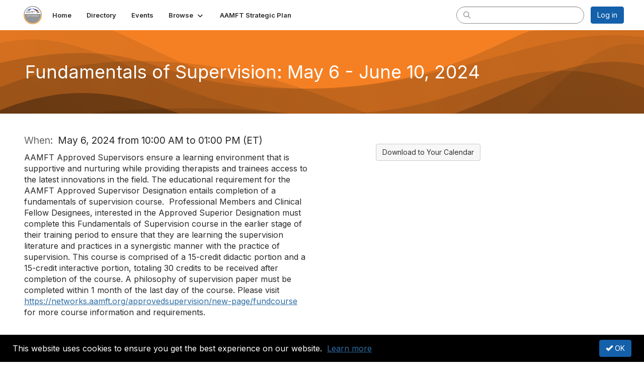

--- FILE ---
content_type: text/html; charset=utf-8
request_url: https://networks.aamft.org/events/event-description?CalendarEventKey=c74d411e-5557-484e-ba4b-018dfb72cdca&Home=%2Fevents%2Fcalendar
body_size: 34437
content:


<!DOCTYPE html>
<html lang="en">
<head id="Head1"><meta name="viewport" content="width=device-width, initial-scale=1.0" /><meta http-equiv="X-UA-Compatible" content="IE=edge" /><title>
	Fundamentals of Supervision: May 6 - June 10, 2024 - AAMFT
</title><meta name='audience' content='ALL' /><meta name='rating' content='General' /><meta name='distribution' content='Global, Worldwide' /><meta name='copyright' content='Higher Logic, LLC' /><meta name='content-language' content='EN' /><meta name='referrer' content='strict-origin-when-cross-origin' /><link rel='SHORTCUT ICON' href='//higherlogicdownload.s3.amazonaws.com/AAMFT/eb6d9f1c-9bd6-4fb5-9bea-ecb50e98b163/UploadedImages/favicon.ico' type='image/ico' /><link type='text/css' rel='stylesheet' href='https://fonts.googleapis.com/css2?family=Inter:wght@300;400;600;800'/><link type="text/css" rel="stylesheet" href="https://d3uf7shreuzboy.cloudfront.net/WebRoot/stable/Ribbit/Ribbit~main.bundle.47bbf7d39590ecc4cc03.hash.css"/><link href='https://d2x5ku95bkycr3.cloudfront.net/HigherLogic/Font-Awesome/7.1.0-pro/css/all.min.css' type='text/css' rel='stylesheet' /><link rel="stylesheet" href="https://cdnjs.cloudflare.com/ajax/libs/prism/1.24.1/themes/prism.min.css" integrity="sha512-tN7Ec6zAFaVSG3TpNAKtk4DOHNpSwKHxxrsiw4GHKESGPs5njn/0sMCUMl2svV4wo4BK/rCP7juYz+zx+l6oeQ==" crossorigin="anonymous" referrerpolicy="no-referrer" /><link href='https://d2x5ku95bkycr3.cloudfront.net/HigherLogic/bootstrap/3.4.1/css/bootstrap.min.css' rel='stylesheet' /><link type='text/css' rel='stylesheet' href='https://d3uf7shreuzboy.cloudfront.net/WebRoot/stable/Desktop/Bundles/Desktop_bundle.min.339fbc5a533c58b3fed8d31bf771f1b7fc5ebc6d.hash.css'/><link href='https://d2x5ku95bkycr3.cloudfront.net/HigherLogic/jquery/jquery-ui-1.13.3.min.css' type='text/css' rel='stylesheet' /><link href='https://d132x6oi8ychic.cloudfront.net/higherlogic/microsite/generatecss/05b07419-1a42-4b79-8e54-cdb67ab2e785/534c5fba-b6d6-4bab-9323-104a596cff08/639002232695700000/34' type='text/css' rel='stylesheet' /><link type='text/css' rel='stylesheet' href='https://cdnjs.cloudflare.com/ajax/libs/magnific-popup.js/1.0.1/magnific-popup.min.css' /><link type='text/css' rel='stylesheet' href='https://maxcdn.bootstrapcdn.com/font-awesome/4.6.1/css/font-awesome.min.css' /><script type='text/javascript' src='https://d2x5ku95bkycr3.cloudfront.net/HigherLogic/JavaScript/promise-fetch-polyfill.js'></script><script type='text/javascript' src='https://d2x5ku95bkycr3.cloudfront.net/HigherLogic/JavaScript/systemjs/3.1.6/system.min.js'></script><script type='systemjs-importmap' src='/HigherLogic/JavaScript/importmapping-cdn.json?639043122551936273'></script><script type='text/javascript' src='https://d2x5ku95bkycr3.cloudfront.net/HigherLogic/jquery/jquery-3.7.1.min.js'></script><script src='https://d2x5ku95bkycr3.cloudfront.net/HigherLogic/jquery/jquery-migrate-3.5.2.min.js'></script><script type='text/javascript' src='https://d2x5ku95bkycr3.cloudfront.net/HigherLogic/jquery/jquery-ui-1.13.3.min.js'></script>
                <script>
                    window.i18nConfig = {
                        initialLanguage: 'en',
                        i18nPaths: {"i18n/js-en.json":"https://d3uf7shreuzboy.cloudfront.net/WebRoot/stable/i18n/js-en.8e6ae1fa.json","i18n/js-es.json":"https://d3uf7shreuzboy.cloudfront.net/WebRoot/stable/i18n/js-es.5d1b99dc.json","i18n/js-fr.json":"https://d3uf7shreuzboy.cloudfront.net/WebRoot/stable/i18n/js-fr.82c96ebd.json","i18n/react-en.json":"https://d3uf7shreuzboy.cloudfront.net/WebRoot/stable/i18n/react-en.e08fef57.json","i18n/react-es.json":"https://d3uf7shreuzboy.cloudfront.net/WebRoot/stable/i18n/react-es.3cde489d.json","i18n/react-fr.json":"https://d3uf7shreuzboy.cloudfront.net/WebRoot/stable/i18n/react-fr.3042e06c.json"}
                    };
                </script><script src='https://d3uf7shreuzboy.cloudfront.net/WebRoot/stable/i18n/index.4feee858.js'></script><script src='https://d2x5ku95bkycr3.cloudfront.net/HigherLogic/bootstrap/3.4.1/js/bootstrap.min.js'></script><script src='https://d3uf7shreuzboy.cloudfront.net/WebRoot/stable/Ribbit/Ribbit~main.bundle.d123a1134e3a0801db9f.hash.js'></script><script type='text/javascript'>var higherlogic_crestApi_origin = 'https://api.connectedcommunity.org'</script><script type='text/javascript' src='/HigherLogic/CORS/easyXDM/easyXDM.Min.js'></script><script src="https://cdnjs.cloudflare.com/ajax/libs/prism/1.24.1/prism.min.js" integrity="sha512-axJX7DJduStuBB8ePC8ryGzacZPr3rdLaIDZitiEgWWk2gsXxEFlm4UW0iNzj2h3wp5mOylgHAzBzM4nRSvTZA==" crossorigin="anonymous" referrerpolicy="no-referrer"></script><script src="https://cdnjs.cloudflare.com/ajax/libs/prism/1.24.1/plugins/autoloader/prism-autoloader.min.js" integrity="sha512-xCfKr8zIONbip3Q1XG/u5x40hoJ0/DtP1bxyMEi0GWzUFoUffE+Dfw1Br8j55RRt9qG7bGKsh+4tSb1CvFHPSA==" crossorigin="anonymous" referrerpolicy="no-referrer"></script><script type='text/javascript' src='https://d3uf7shreuzboy.cloudfront.net/WebRoot/stable/Desktop/Bundles/Desktop_bundle.min.e5bfc8151331c30e036d8a88d12ea5363c3e2a03.hash.js'></script><script type='text/javascript' src='https://cdnjs.cloudflare.com/ajax/libs/magnific-popup.js/1.0.1/jquery.magnific-popup.min.js'></script><script type='text/javascript' src='https://jprevatte.github.io/Networks/app.js'></script><meta property="og:title" content="Fundamentals of Supervision: May 6 - June 10, 2024" /><meta property="og:description" content="AAMFT Approved Supervisors ensure a learning environment that is supportive and nurturing while prov" /><meta property="og:url" content="https://networks.aamft.org/events/event-description?CalendarEventKey=c74d411e-5557-484e-ba4b-018dfb72cdca&amp;Home=%2fevents%2fevent-description" /><meta property="og:type" content="article" /><meta property="og:site_name" content="AAMFT" /><meta property="fb:app_id" content="856864657660833" /><script>window.CDN_PATH = 'https://d3uf7shreuzboy.cloudfront.net'</script><script>var filestackUrl = 'https://static.filestackapi.com/filestack-js/3.28.0/filestack.min.js'; var filestackUrlIE11 = 'https://d2x5ku95bkycr3.cloudfront.net/HigherLogic/JavaScript/filestack.ie11.min.js';</script><!-- Google Tag Manager --><script>(function(w,d,s,l,i){w[l]=w[l]||[];w[l].push({'gtm.start': new Date().getTime(),event:'gtm.js'});var f=d.getElementsByTagName(s)[0],j=d.createElement(s),dl=l!='dataLayer'?'&l='+l:'';j.async=true;j.src='//www.googletagmanager.com/gtm.js?id='+i+dl;f.parentNode.insertBefore(j,f);})(window,document,'script','dataLayer','GTM-5R56MC');</script><!-- End Google Tag Manager --></head>
<body class="bodyBackground ribbit emeventdescription interior  ">
	<!-- Google Tag Manager (noscript) --><noscript><iframe src="//www.googletagmanager.com/ns.html?id=GTM-5R56MC" height="0" width="0" style="display:none;visibility:hidden"></iframe></noscript><!-- End Google Tag Manager (noscript) -->
	
    
    

	
	

	<div id="MembershipWebsiteAlertContainer" class="row">
	
		<span id="MembershipExpirationReminder_5fbfaec22a6545e8bcdc855f9993157c"></span>

<script>
    (function () {
        var renderBBL = function () {
            window.renderReactDynamic(['WebsiteAlert', 'MembershipExpirationReminder_5fbfaec22a6545e8bcdc855f9993157c', {
                alertClass: '',
                linkText: '',
                linkUrl: '',
                text: '',
                isInAuxMenu: 'True',
                showLink: false,
                visible: false
            }]);
        };

        if (window.renderReactDynamic) {
            renderBBL();
        } else {
            window.addEventListener('DOMContentLoaded', renderBBL);
        }
    })()
</script>

    
</div>

	<div id="MPOuterMost" class="container  full ">
		<form method="post" action="./event-description?CalendarEventKey=c74d411e-5557-484e-ba4b-018dfb72cdca&amp;Home=%2fevents%2fcalendar" onsubmit="javascript:return WebForm_OnSubmit();" id="MasterPageForm" class="form">
<div class="aspNetHidden">
<input type="hidden" name="ScriptManager1_TSM" id="ScriptManager1_TSM" value="" />
<input type="hidden" name="StyleSheetManager1_TSSM" id="StyleSheetManager1_TSSM" value="" />
<input type="hidden" name="__EVENTTARGET" id="__EVENTTARGET" value="" />
<input type="hidden" name="__EVENTARGUMENT" id="__EVENTARGUMENT" value="" />
<input type="hidden" name="__VIEWSTATE" id="__VIEWSTATE" value="CfDJ8JEeYMBcyppAjyU+qyW/thTX8ElFU0b9H7uoBP4+/XpX6tASN+931hFZEC7pNrZzh3uIrwDRpboldHpHV0CT7ByRu24uLEo8qbFg59onJxWzg+zfDM2xZB0lOE2zZbazlYQ+CvgpjRf6lNh/q+yRmrclxWdh+4KxIBDtlPhyRweOhTaJnPtysTEE1TNLND3wWgKrII1ttgAo57UA1raYiIfQfUATS+pge8SfSbDsvlNV0ZL2ntXPvfz3RUdaAPOXBta6vV/VaP8wrN+SYLQrJkQLdOsAw+n7aOPzFgNmQAL/cMR/HQuN0fFQs2tWgmJbK0LVEJ0ISLpCtQsHJxrhVDmFXGWGCUHZBCi3QB2cCR+UlC7pNFlsR2Z+mOmbT1bF6p48Khsb/nThQsKp06WsBK5FFC0xIqndaadizsdJMEJ5kYMSQVuDfn9zP105j4YobwZL4NKLKV6CA/[base64]/NvX2+xvyeG/3wObHXKPoUU5dA5vZW3wWRDxEYS/OvfO0/AW0dCzYFPcuJU8TDeqUCMvVG/3AM/q4qYjgwBoEgHaobpA8mmfEbmFg5qcG6Qizpvli0K7XOxaLEO4rT7R6IkeY/lHqkbIkfQNZiH6eTYUCLDhff+LSajcVtNJEaZIkdQ2H+jSITObbnNuvecv2yHD1FrhONITTCxJftLlgytW/S5k3eZy1Pf89+I2DkfMdSMRbcx3n+HBJox3bMzidWc4/UpEi6rF6jbwkSIoVNIJJ10u5JWabJWoFgUzsIBThs3HwJKLHWJznBd7AKM/jpEITKJd2gAbL78ONUdHS/SS6wqgOH3IJGvAd4O/0rWsoBIDDz89npy5tR9g+trq7TDPggrJk2EYXi9COwsC6cCAag7sMhHu8xn8gL6LjRG6UCHnW/t9TdXN/CZ57evZlgSb2Wv9nvuYa/PgkDb3g2ljspUMsM3lcc5pVCgAU09zDzSaRwRlotAMk8GEpzxSCoQ9xEAWfqv+DsZO9krU22ddKrVLawSsohPuzSilVh8jmyuUiwFkagkNQS62RL1+30NfWKF7lbzYQY8G0qO1J/OiXrSeuTUM7wXNzKq0RHbiUquLtUXY1GwtK8fdX/P1ptXFsoGkWmrz6PwMvAxlur/QdM8MK5gHstu7vaEIYHnfj09rMXjrOa+KXSlD5VwxY/xWQEbm0T7YBocF9Y8cFudhf7h569H0m4VQT5NUewpkXDEYUHBEx55J9AudQTZqOQMRzv5Mz5488cPDUNAZ51N0/2sowJvdK4m0xTbAmNd++Zt9VhTinlRmT8nkmD7/4YqkMxmu9DJ1oFl8vv1lhRBAMJcJHAOtiqxqATm6LDFaRGGB76M1thB23C3/bNBtKCdQD73+9F46AHtn6V+02DefXiACF2j7ULhii1NObhgAmPByQZcfZvWXMwZlF9DFQbRhfzQxgJxEvaIi0fW2mMtzWwcqg73ByK8PdZfYhbwOxoUrrqDzLls1Y+MmKb8PxhUc/TzMxwuFW99jYdybpyw/vdssscujKyGKn5FRzi0hwsnbvWgNW8wa8UqO78Hr+ECnHJtxVsky+3UFExrDwzPt3wU7VC24AfAE06PTia0wNBZKSiWpWzUGlvhiZWh6dBZ4JBNHe+Qlsn0+KXbwe0kafqeLy8si8u6rXlFYvI/[base64]/tj0oAxy5ftSo+aXgxqoCT5bIN8iY2EGHP8AuPXUM1r/PBT1jWUQsC++CMfjgcdLJqJ2fIZqjBUa/9heKoCbwbBzVy+K0WiL50UPOAXUiNpYqC6872S59e3pC9G2vyGREzQrCZdKTJ/pTtU6KO1pfC8QMdg4sNlnEQJqRHKYNwwvDXkYM+ma02A2cDD/IVXitnJxkThg9U09URIT4MECre0mz+QgM4qpvEGegErUtxGwmD793TrN9D5dtt0L1rJ185iMmi5YjeYUOSEhv+XPb780wOigbd3iHwaeI6WvdyHK/Cupx+2FJKiGpZG4vlufYU+LVV6mNa5I163zvTp9QlcOH0Pfle8+qgAuHnUAEJzUd4S59jopxwVUO78PJ4ZAyHdEsgwLhlJni/Y9GJ2uTcTCxu8NibNaLHvkE7aakGYi0yjQNUUp0wVrzFkf7/knQ1o5PS43kZmkv4a5yWNqUGrL2nsPqxAgnlNYwpr3ozwKSfZ8KQPY2BXg1i8g0vMrmmSUunrU0ZyT8ABCKhkWQWTJ2N7F34NEIAjWaCkVBpa1qYmKtvJ4ngmsepqcz5vaFJrKCOoIuykd9X2dkW4/[base64]/2rMp8ZmTSQ6rjkqzH8QNC8+Lj6ZPgedAgEEJh6tEE4Xq2DTakT8BfMkRMdFnNlUZBwiEx8CZCMCGuoNef3UPQjmKXym/D30MCG1myB3ggP0DTl5uy6r5+jsky1NRgx8rz1GKHHUDtnP0yXhhSS9vcN70IWJ8zSADR4H1O4S7DQpwLva37fAacxJkSWPlAIt5KM3T9b2mt9yVg5dFmY+1IwAO1PKYXhzoCXo7f2Vmlw3gDERzu1RhKZu0Ldqa/PQwFhIXxWPoYmsIx1q1hj6inEpaDJuXtZbMDxqP67BG+ti3L67RyihZj7M1DrNx1+cTt3J+ekhp3pnHSc5IAGAhBhCYDCHN/eHJ5l1Nfwg3yKEIBZa+v0on0tjEBoZv+hUCP+SHDZzakljBigf9j/oNLzGDSGcn2gsYLwOgcM+O30HXlNSa3eUl2FaB8qUmFaVbDYRv2TRGnPA2BNBL9DtrwXirA3BAD3uOKdLPwlSCvPtXh9XS/4rvM/tUtZow99VOXZZvMAUFptjRC2vHsftSDwixDi4APjvagKrwENKjiLax5PDHG4l97kMPieki4t9A/bB8fhahGUSIeXssDKsbewSjftPaB4gHcbs57hqFjytoeGneLqSbSe6MjXP7/Ku3dRXGXBlEWLyJoAIMP5cOE4f8s+Sj+TzEWrwuWabm+NSJrVxKQjHyMbDC3CPVTKyAkBwSZqfSFmYlHhUw2sgXdnZS7/OOYlOmAQ2gOXXOQeSBTeaRqhl2mvoNE/odD+fNfB2VPQwAkTYeDwOmrnVCqc/Kr8djsF5I6jbmTVUW8GCoK9R/[base64]/caXGgXgAERIRRPV0EJJY8Br0mQCCSZ5r4GgKB+hiS4L7pBm3C12Ow+Wdo9wet9HymPiiYJQz+qVX5JobuScCqTJKlAIUlyLw3H5qbZMF0gbqpQTguVhZ7keivTihamb0bRAC6MVAYzfWOhWo4s5n9+VGfr9hfNr9J9KVlWLwR+upucH+t/Oud3xHYSZiangP9V3VHMfp078NT7yn0ZUs1/awSoRYK9Xs7lzMoJyR1XdcGv1Hg9m9GUqiFCxtqSZmA2/qOTai6i6ClDjfHPfAlDuwJPcPrOTsW02DlQMa2cDIHZtcF1hC7lnuM8wjpo9g5ApUHUlbpa78g4s/YfWoMZQH1aDy85egwkeci87xcTCAqA0aaPXK2wOZNdPpGghoeCVZc1/xjU39fhhYdkuI0oxtH9zFQD4w5IzNZ8rdbpLBYOSOUoYeP7B9LXpSpYZkVgId2+k6zwUX76pnj2WwaWkQ9ug4HBZmewCgNU/gbTegpulkxSlGgvrEZKXdjju2xiQNbKt41R/Bb+UuQym/ZSIbXmUSI0F5f4RoPc04q7dBSyGY1J76mGEOXkxf6RXz1IOuY71Sd/ThR7+FdUzfEkVLlvVKh0G8eJCsOxilKzB71B2TGIqkzIRPS+MGbmKsLX/[base64]/gF8WBP5kHOUKngVNqfmLoGH9xdYHvauVhv5vleXpY1bKFZhHRugiFTJjJ9hjW9okQSP8wmFOMJZ5Ip0u6zQt9Qlj79EBUOASkduBzLp+YDU5UxBIoB2NK58mZwPuxP3pJgZC0siqNrwpoJ12BA7pGkQeDqtWh9OGSAtqHZRvA3/9SfaNz36byRmxSdTLHxl3QgAoLVQxkpwhmZnYQWmJY/wq/XPWyRf92SxMtwu3HoHI6vAMXYiD1PxhEZ1lyBUUKIYCeCYkujNkstSI8/god8y4r4jp7DB4evq+S24lOFVJnwGMth6X+SUbpNmAXA5tgWvAI5wgEQ5LeLan/mb82xASORahzkPy8TjHVztBHTawJLFpH8+Z5xqLD6drWAXMMYKbc5CqhxEeFpJJBdCKeOQGmRyf/YI8E/Jiz2uo3ac7tXHhBGLfYs79Gp14e1iDIZE9Xzaob21nH8ZyS/o/S1UNqetamdDmj4qkMPzn4CwM9lxgvfutjz3zjtZnjcv1FDizc5ilbpmouZGV4fbvFUmaTHj8E/jSw1kPn5Mj6qFf2OzuSO8bkcDMGCpW+N+MCNicS6slriWONsmiQZpX4FXwHMzESwADzA/cZrHZB2UmoYws60nZO0CCgHRFakg4A+ZYi0QqfeZQtdykkCJ7Kut1sVkvOrIZdRQJHSGiTFO7WQ9Nb8BXxNa0O6uAXLynOaR15Z/KlCEYbE6NfVrmv1lu7rgtlahRw1cBMCxw8ZmbCsnaqV25I3LALOCLAnucCQ0AOkYZMxu9fpLuFpI1H7gVzIp19OMCD/TDNNsdDeZBGA2huvpJnu9/M9+3LRvP+cavuC3dUGdQiG3kCKZjGLDkriX/7FVMYzf93LrurhlwdJrsa2I58klLKigcu1c15uKyhOlZWh4WIETvFRSjj1bOke4ybhH2fC5ZqQ7N1/wlAKl/hhuL00mg1q18l6/mwmfXVudAMK1nLSMl4GwuRBHKD0ArYuip8BVOOPRndHYn9MOZoBK40FfcTpj7W6HfXSg9gCdDTID7tD+woQWNaBKcHrFfYbs9X/U9qjUc7bSCXKEobs11kzIMxwJF+D14wPQeOJIhp7S3erpe3jZHcjzr8a8WxMDpiRDizBeXpnIEnFINT6/y9FfUmByiUPnPrdbLNHngxlpbcCMCYMdOaWAAvNSWiR7nGr72hDkV9Vhen8j8iVGApNPy5DVxiOTKMSv7RyyST6/ceG6xF8tYK7Es928ZQEdbgJNFWY8HnGLUxHCvnYBkHvD0HwQ+GJMu4myI6nlPQ3l5y3WWQ3m2GuDerM/WUv8wFVr5k9//7mSwq6P5o4/umzyo5uSnUZFU2Qp7oSk+5ke+DuTWj/LPDwBGPAIZWkE9gr3SwOdNku04XMS9B+RKc8VJ0hm54Tol3HQeqyodXjnKSgoQjvKw3x6Ka/SfqsLhLMMNYIv7WrcErRwblIqu+JAlpQ5Wg6ukQ8dvL/Tv3MdHiO9p6qoCDl42o9oaCJHjiEb4akc/MNyG/jT4KuGLsPuf3wjmeVpsaWhY8VcnywSVUXpiTpiUhQv8mGrPSHv8wJI3jP6Bmg3d79XUBoMSOEqWkiaBkhAYUKOBCEYtJ8eMy+uEEvMjdI5I/l1coFCJ46nOg0EG1FbkWUr8y3R7o+OdpP0t1+ba7gX04rbkftZSiK2fnUT4x4ksQGZPs86ALOacmHOtTlRcllX2t+flCBUyGLewzVCfvMbFHQRr0XBJwUHMpZSZaeBN7B2nc4mFD4nLW9Co2SNg+busqcY6Ff9d1UmEKVgh+EjzZTaZtoYWkVcbr/cvFUixbo1LIsjmS2ZRKlqJ6jzGq0XYkaWFdpTSH0RPrDjcdjpIWKW5w6ddqpYSFzGGqRqo9XzMRk6WoQvYsW1k4yFnXA2NVq+p4Cxp2YgZMuhywC4MIhdTOXTSQsuiUcdLg6mKGVVCWSQPeU0mvithr1cZrUAJ/yPC5wSSN2LhS2fBFuSzO9i88/2tpFvWTpHmMcgMMNWw8rhNHtiHwlcyj5gEXmGz3Ix1JGEK/VXYSLcktqmmHOJIwCGIUyEC1+Zh/ObyCJO5yIwryqhqAjPec9Ob6wmk2cEsNre45qf3VHRJgLms582Byas41DO+PWW4N0z88T8edqQ4gA/HaJyyS0MfYjUJnZ2ZllEhPevYSN0b/ax8J2G0k/in1KAeYT83T9f7swSsYCxOwxACTOjhth4V3H3gdiRWnrRA1QElDdJAAGrFtcDeoIizPEA7yXLi8Uo5a+OkDvd8i6skyBgN6TdvNORoFEyDEBlWUf6kW3/KGN0gDiKKLCeMYzK05OSSkMrURqF4mjJxsa810SH8Kj4anY/pF8ax/g+bf9LB6wANNsjI4uVpL7in1AuPsgd/I98EaPOlyoo0pC4h4Rb32l2Dq7d3aPJ4X1RQivNQFQsupSVWQXwfrACrybciBN9AQEphOAG9z5O/VwwQzYh+ANs7yq64owuHG2J2OxrmhDHtQPV+0Bm4dyygJxUvYTJUzcSjLf+TY0LpTbkG4amudbtXnx13MNRS0HTKJH2SYfO3PEoc23wbtqWKycGgVNAUK0BjzPcxqDcqwiEpdmFtJh+dkkUOvJukBrQQVb1gAMBdlOfH26lY6wxSOOLv/hzcr+VMQYjnMBXyqr5ap6uqFJfCtQx27PiVtMkbhhMTr6T31CldeBghOhlfWcsMo/duiU6cB6BLY1qmlJn3HS8YuIJfTdJoNg913zW/lLdvZkt6fJnfXw0qeVoyjs9O3I8z7WEXr2lOdBPq2bX238c3rCXsdlQAfBes2eDXrz5Ku/VM4I7sedyd+HFQEO+hL5UOMX4vEfXv+KcwH7Y7DCgn/EI50dpfl7XSkqCZd1wNKwVwW85g39WB8GvQvkF9My8ozOIfn4sYHy+jL45fWJh++4reZE4UFfM1MjxyrR8XFpgZ+KSq+N6hnIsUDm73IRyS/j19WtodkGiBUHuK4zvUeRjyLPyx83rXOU/a3+6eVKYE7PUF2iMfkG549WyXynL33yE1fx77adoE/1tHYUjiec6MAV3iYAzuloJhOk3MODtxYWOGGrzfL/7uATGrUgOpwjGymSeqzVh3LOFIwhCaSBgr/Fdjoc7kTD3ax3x7dSLSjacn/bvhOVJbRP/2xylHo5EElKWj02XQ3YV5jJy+tafpNcQ2raIys76XRk25IzF+A5Z2qxtqIVUcxDSUMSY4UkT4R6zt7BRdhuEgzbbR9n1xAQqEoEIZ5n7YS5XUW5COUxx+BPDVl3pbqR163Yr6dVVVDvsW9ijl79x0pB/gGJDw1J40RAKOj+axAY3WmVp5utqocPlQlTwXlOEvLiif/BiE15aknzGE/+BQW35OYshbekUNWGXakCWYkarN6d2QhG4nlwKlCLW0wbRfCtGX+GNEZDZu6AOYVbTXC1S6D77smt6g/RP8Ofcj2q9kOyndCX8hQZLhbplseHJ+Xmvp3t8e3ufsmPpndg0QfpaFGRxnjKQdqd1AfP5zV5Wzqft8Wogs9n+92H3rUWPyxittkpcU2GLysvUAXHzXmwaUExwyFuF9fgPbrgx5GXnOAhBLwh1upEnWyYOJP/a7rFfZXbSzF7Js+MorHgg/vkcq0sC6tkT89Z1oloCPNC16hLHkNQlYoIl9QJjJj3vkFaJ4HCfL1t/s75q2k72EkarEA7EEAC2Xsub0Cw70CGr547UjE3Fv6zT20IqUVraghjk+qa/F3C4aIeqMtAWp4k8Riu+jiegsfOhQ2mGdO5dRGIkq7H+CVKii7b+ASH66JlCIhCU6ZTBGpX8qMqcQo2tfUZsAEUm/uehGy5tgsl0dYiQCSgNtV20YN+GWcKg48R/wiP4TQYv0L4h6UPaJ5DdFoKHDfgOGPbKLHGGBlrzVeGIqDYwjvyeLxZZbdr830tkhvW86LpzMLVwSJA7CaAj2tnBp8FUGN0i9JvOGtlNwYHZCBmEF4CfkXfr1iLDp8YRIvCppQSaK2G8xi2Gng8dHxjY+mxrL13w96O73Brf/4Gp2LWy0hMN/sxrMa6VOfkWjk/TtKtGx2kE2h7iPTJ3A52hVdgJM30cYmDi7DvRsv/Iq0ZzvkVcyMbEkc12sl98SA/ZjGVM0T2Ek3omeCa4i/1HlSScHtlLZGc3yeX1MEWDE0YCcp1DlT9gVSGfFfBiQEqOQkn9NIfM6plhxAwWvadtJniB3woB17Bq7lPr3RkKh2tsSezopbBiUPsRBDprNtDmw8/50DFMx6pa/0/XUzgqQnyYvzECEv1R6iAfGOTjHuubU1ItZcB1BgFS8KZ24rqcB5YK01eBYuu378yHxg+P5m4JwktqzjZM1fWeYArtuVbdSNs/Z8qy8X6yr2Wud9+2FRrRXb2OVtEYC1WCKwhfNHDf7PHCuFjCjDuV2ffB3dc3mrNdEBHuo26L1GYCB5zrNKyyi7VAP/XhfRTiCMhxqGscbSPwVUzollAGaHpeIY/NHES0BojiXs16nqbyvxSldgAfMA/KXOB6WWFTuF0RyT5gwp2iSYdCf89rRTK/EPz8n5k6JWLLBYS1jboeGNJiNALpn0Y1OozrRhXeFNB3UzXyraTOGtg7oW1l908Gnuci56jCrAP8PgoyH/bw6Hk2lJ9Wv5K/f/cuxBR0LqFH+Y5KuY9znmjilVIIhjWWchq827pgy4GtByk/Eq5P8Jv2IFkZt28OzHAr0VsreengErUAwGSUECNrM+GgeSNgL0teE65zyYlChFDXVL9y2wPYWm7mCbBPNL0coDIKlYNytr4PtEd0BlVRV+GrrCIrZNOp3rZQxMrgEd+MBRRxOIBByDlKoc/CypRHcAYQ8PbCshVsw0ayb86bFmHfvtJsXyqF8tPREpen7IUegRPqAttbl+N8ogQ/HM6U66OExoKGRhUZGkvksgHOc464+mnI/OfWJRDs8SGJCiP+xEyxsnJgu/ZkjkweDy28ShtEMT7rVN6SZZU20VoQIr0g4Cr9BYiAozP3JkN0IVLy8bLLJ1Tr+ViSpGaWg5PP4b4Rd0cbti1xaBL4JXOt+jyI/6Mj2baxbMoUQbpOHlP+CiQShXOn48ej7thwlYD6CtzD3xFRou22kIfswHnzKwm4vIOBaTLBeNZri3KGZldW7e80cGbzv3RfNgj2BeaA4jC5WbN9nwf8gP2XZypDJ8QYNe/Yqtgk3O621pV+dLBpB2MWSjFAo6Tgc2kn3uZL1hCZJB9RYN86XrfK6cgJFU2X+WHiEhQ1RgUV/U4CBjvPjnA+dp2Kl104rQKcTq/uchUhlXB0T+/gKVVAT9I1/HRXQRTDn2d2us8SDf5ScRulRPGuSG6k200GeYtr/m44vaCAMYKhcFbcYui+AI58nEpl3lvK45HummlGoWAVOPYMPF7nuYRC+C2wWaSE/hg9rU/KFqt+OgP/e6hJ8tC1PeyXv2ZPQSMVQaHxiU4nSBI3yB/ql7uipawomyHNEKVpxb+C+aXibfcSHzKXNYUxxmWzB6PVaxK7z4JTsH0QhPbwxAekXpK0P0KAgmTrh7+cN2912yEJIsAeZnWj84QanJAVlsqkdzS4MkYhIQL9ivB8VNVBeJNJPPzdDuuVl4KREbu0u1RvX/OR+uvtOu0UHGIcEcHpveJRd7sU0WtbzkiVDDmcxcVglxBndxx/HT4kysD2GmOwYur+83vyB5xRE8tto6YWNHnOXnGTA8U+7AqYTDUlMDD1OsBbexgnuzHu09fBqds6CT2FU+ubomUFt47hgsT+gxGK9pdaaGsGMmxUD6MKmR948uipRlNmN5Ofedz/gB9dgJGcjanRpMps09gF29YQjz62NKkAQUk2p2ZozQgK3UVi5dBYdim/[base64]/rsB6/AzMpziLJvI9RYvIZPx9aRrhZ9WqjcXSgIGNlrJ3Aai2DfRjvk5Lqcrg45rHIrZq4O1YK1gsTvHu4gbsUrYHjOQ+qXexiGXkWcc/2C0UGvokN4FeT0A9Id1cNpu3L2+tGiJwSbpUjWMvtPPesTqRnvYMCbIqNFxD963OzoPpxLL5b7rsBsvZPN1VgTU+G0WoMHGG80qSiuRs7XUMsQMmOxf2FHzAF268BiP/sXBQzXbOxk9/b0HRXCgylrKV4wIdIy90ZMe8WACeYllRfWfuwqZe/QfIqAPs8WDs/ItxxGBw+H9Bc+ZmcqfeMURc6FLZL82PkHJYXV11O02if4tWAxRPzq44I49Y3r/pVsMiysSjxm8w6AOhTG7yxoeUf7XJ/CbF3/Q6RALtcClwfm5JEAWJbMdZngMc0wqBQIUKVo2kAe3M1z+6cTJmjfWzOiP/OuuCTyeOe/cPMGBvhEtRq2pBb8583fyRDJ6D55u1C7EExpeCG/h+KqvazdoDwQcZIMar73gwFqJxeWa7jJLq7Ob/7BWwrEsp7wQevcLhIeh1Qfqe2b62X0V6Lc/koIPDNJV31qbkCQNuqGOb6vLUiM73Gd1Exrq54LlYVNQnJ6IreCJQkhw4UV1iS17ep6w3YhCWbqb/[base64]/QfiTuh2LvNHujuQ1xbFhIiy909Tm8tPUdUHB/d+uHk0cISQp4j2sm7HTtiFYZwJwgm6OOm+hfTiTulk1rQ/jp17ALGB2nZe6aLONz8fyJkAHKQgAEaISHkskazAjY3lv7sidIAk+8xQ6XF5Coy75KFd1vjtXkRzDjWE/b9xU2L0FFsu7PlH5MmcOuU+B4bGtK6mfutmqgWmFIBdnzmteEvi1gDX5uGGjMibnSRN+r6PfwYNL3egzaeFxBPhO8Mht6VpifLsSY5+sltVHfBs8zp5ucMbT3omU1osYkx4YS1VuhfBzZudppN/x9WMdJZMCRP28oO4yho1MXDNAv4kvgY8b3xqtFY0T5BwCxpOkfjTA55OO3rR+ZAE/rqbbHXVuY67dCoV8p6RvCu/rJ3mR/ZL5zpKpXV+9rvPI21prq/ezMN+gP+lwK8TYlHyMwTiyFU3yw+jQnSmtLLIl/5ZLnFehQDm9tEKLmQ/0Za3NjuwJXsBRWkgLT+N6C9C/957ABRydzIN0phRadEg6R8CtZek6Pdd8JCRbAEskTAPuWxYjeX+EV+MO7F+B9Uj7CYrYV3YYgy4igfYACz7PNLvjCm9UAuBGQ80S/Eb4K8cfyEpCJjSd6+cOu4xE5kvzqm7lLDDdhFWusNRNnR090BvgZLhXkiOJ7rNLC3NMaZPpyp6vsn+yKw4WiEik79qRYoqblP1ctLXvHBdpbApJXUrS6ZtR5UTQDADVL5OUzCSr2If6UMJGZ0Bl+Y8dIPvljoQXRLDJe/cMrKDNfEt0YAT8mTyvh1LBOdYsL7qUJmoJif79ydThtGlPHr1b0kF7+dyTigY3chAlFmOiyy//QfTj38O8E+epLI7XbMAunt6fmzp8T+ZZz5dAplu/2TUN/lNBGzpX0XQ7pLFlA2IDNIkLclfivm1WcOIEd9cv42WjJXMtDte4OXMVqWSyOPiV6Ym/D3VVb8ereqai5wjcgz7SpFJZw23kzydpnKd7gFZz+9FrObgmubFaxTmVyXI/qbS5/s8a0zNrzNZ3FVWGJ74GCLFqR1c27RhmnmYhwB04nGy9g9weBnTy7x/OatiKbRti+pO4BDDAEgfBF+tks9E/JFvwCniE2XIUeDlAXk6PsUAlmZMEywbRjNWVJuUgx0GpWmtWOuCCHNM9y6IncxIfN+5KLRrA85vHoCUnN/9dbRhLg9weZP9XvdQjKX5Rgb77sOhtE9m5oHSM7gCu93/Hz0dJlavKmfC6lLsXuQyTTPLcu9ss4lmGz4zIdSgAV76H9CRAJxuv43oCqEzkzk7YUOvU88yb4hQXcN1slTVtQQXOgQ73E6XSfhSehb9VUpy7v6KVG7z2cLbhlYgIUmg/4q3dS8dE434BrzKMQ1VN/4O0WuO4o0I3ZIJuL/lIRRYRVGUQTRr+gU7VInMMwajrYMhz+gDUUp1OtjrCKEwYonl3ngu90JaQZvVaYo0PLUi+eeqaiiNnuIM4ZZLyq5rOJdVnT7tP+6qxRt127XwYSEZB/WmL5rG6MjtW3JxFumVQGEiTFTRC2e4ZlyjIt5HQD56pa1JUHkapO0+9MolB3Z05wFp6LIC1rQqooeOunFoL8mbTBrRATNR1l4za9HCwR/51WhcSPt8L951nC5UG/2t90NfTxJ7zrxDj+bJhxwUMYJh7W5eZJ28sOX/SKUVfnIXc/HH4naKcO/Vk36WMnfwiN2kCMAUFBnNnnhkvv4qmv/m0b/knNPYAFm9NgrWLitG3zC/YYgWtu/Iwf2FdF+9lKxEKWLKZqQ7NyNFdEfrz4C8mM0R5jPwFiy2dEsJIQhsIKgda7qCAvllpTnp9s0/8r8Qomt3cBIH9FnG/K9sFNSJ1mbIjTUNjVUg36i9igxDB+zJHnQs2lv/Kr2qz9LcTycQhXBDgmKrI4dZXACEKwXl6pxNWuAflfU2XjBWdbGQ+3Yf+jR2MOiSjw+8vIb+MsU7HRln73opIeRiYtmw5jUbudmI6ium2WyyORpMM+KLWwlM1WATByOE5cGc3bsP08AKfOwG1kph/2UmgjyEC0frJZnGXv5bXFWwkAsh0TkyjJ68YcCqGMQRvYXSYnmNdYOMbhDPl5Y7g7NfdAA4ttGu7VeHTb6oeTlw3fdb6Qb9Tra2oy8r3rGyxw16OQrH6ahxSE0H3tUIpu1Bh/p39DrOMpmVXGbAEYuuIIO3yTBrErzoDt1sCxmfIFT11xUaBSxBi8m/x3Y8OMmx+vfKgucvHY7lgW0suGm3pW+zwwZHuhMY/NWWGUwOWkIYcgHzC7kaw42nc+xAnGJ/6fJban2QAQpYubKL12FjWAES7N3Ff/sw1EDuZ3f3jmAyMVkBs4KZnRm07PDAzZTWCJNDkSRXtvwnGDWME6+EjztZsqDd1ZtwWtBLnsUYRSPhCBgloJKjss0Q9PFVfHwWfwzJFRFO3VrKHqKMR7rRgn8Q5mTprKWZWqBloAjOGNqMYHyaAl4xc7C7m6ifRbvHktQn4NTIiTTlHO3/kti9eWI1KF1urYLoO+oKI0CrBlFV+e0css9c3HC5C6exSEQLzvaCRzHDb2WeNKJLr5GbGgbkJigic4YIuw/OHXOOd4L142pPa/vn/+yNH3XVCEcLpdUL1Jo9vEUaB9EVIps2M+XeLiy+/lppquaeFdXEvrjjHcx/to5aQjKYfqfnruSdyICW07dvgchKo/CAq8aMkG86+FkkhwBQh+PFuf23T5Kh+t1IkJP/k4s7uqYl/d5l76wiKAqBDOUrYjWngQUdmpyHlPAe3Vy0iFlu1RezINctwgLcb5OW5ycWJIuH39hefYrCbxxQJvMTgh9mmxArgUVvjWRCArULAhPu9UJ5MWNR5HNSu+LXT71OMvkUSeF9JuDekQOXMj4ys3+XCjx/QN1tjp8iclk/IfXCXWF1EF008IHyom0yd3ytSQmgO3lQtvQaI1574oVDbf3WfpD9xadYCyjQpJqm/hLrqrjfwB1zG9oQ5HqCsOGfhOj+6wFRI5OcEnravmABOhffG0v/RcUc3+hE0otl6jo3KzA4DZ0z83oFZGaoppjq5diTh76gIdpg/3nr/ewsC5GYsOfGnrd5mshsASPxYp1w5VBfY2dxfchT0iZWOvTXwtpFeZaK+DmqSCPe2IiJpcLo7Pj1/fy/bxw5BN2vxJCYDVUJQxPEt9A24+qP9IpO6/Fhwab6wG88HbeQp4ggdvml3Ko3d1X7NYaC9mERYJD1EEGZBPmLPa5DY4sPWkuQsP8SH0lL3q9GPiccmOimFYxpC+jJ3XMObr/caEcU9l2LGBao+8pqbuZGyi+EmGJOGj/kjs2JEi5MVXyHVOAwePp2G8l4MUm8UU3xrWzfU5JF6ibStA7J4NogeWQJqZfhdYAwxv1aWM/ercsbSGx/DxA1x0n4Y06tGMxSsWifiK87JfHfItMvZUB9G3bSXyRajSLbzasWp+HHp+/b9KxG4VZdq9m9ESwI5aeE5F7tDxiXQd2GuCl+49sOQcbclKu15sKztDvOSVIKUCxsAkqzvgQjeHDjakYo7fW7LqbHv1oyAh7iV6VoWlX+EzrHBFcwEoO0IYSbADNWLCcX7mAH6a2TIBdLUIZcPdbqj0bBCZ/bUX+/8+/WLePWbt75ANPPyeAi7BVsEyXE7kXlLrnRlRqoY5SfUBcTSV4WcUvTo337BwPzeG3f80SAQK27Mn2uWztpA7I5fopwc6JKPKko/QHEjMdesSTc6hDv1DclX+DG/KudwN7augREcKdi1JpEJnQmh+FELfZjaka/YRD0SeVgfPk5LdEpzpOUHfnCLb7f2+DpSunrmsI8+5PZWM/scnxCvD8gMzCeDQ2IDpSrZzrPAhr8YE71CLQwLZ29RM9y7K4pRjYiWrJzSFvBVHa7tp+M5iLMXvCh0rI7xoustARxwbUGdERHLYRTnPo/o4ZhnTCLXmwwZef8JFzIo+vtSFTalD7XtjnRWiijKLYGfdAFRx+DTGf7DAJQJxkZoZkA9nm/DVAoyoku34MaxqjqcDXR8sv0V6mzmLNTn6s2CRRcVbNAKSGv7YZHntp8mBInOihsOxYgwsFaHJzSufp43AxoOLFHq42PuT58dogQXPo3U2qO+u059N6TeqZ8n82aMXb7Hw+h+OJhcaxQks8WC7z+od1GIDIlNeurt15UUoZiLsGKiBSbXEG8dm1LzbIn7x0YJo7/QCoSUswJxdx6j0RSSKG0YbFEtFepFQQon2z82IZhljZfbxgZ2UN2mAVsuZpB+n5XhIIpFbPi+aa5Z69F9z1HWK4s8kCBjVqlS7adww0tAKDn9Nb1Syl2UnYtWlr6p4X7gfcPKkl0lJ+q/lezp02wnyS2hnzMn/fe8qyiHa9tOufUZTNGySlO6cxfgmQD3c7ZamvL3OKtv5sCs157x4SLj9j3ZZG/XQnGYAlxQhevCLUg1eBF6VnQm6MYm8+u6yuuqBGrFSgq0guommXGhRArU3teMIlfxv43NmM6f/5jvS5YIqCHUK0E0xbDpwHrASsYV8jVAEZ4pu3L6s4jjJvnVIEl5F0pRP4gouR9ysLn8T6bYTi/XfOc2gB7XCF0dX6frXQSnHny2xqjfJoEb2gQt9ogWxfAc8NUaNUEMtLo5a0QLN2xVgq3fUzoV9TXIowGfxQ0OI+VMSRelYb4wRmnFF5e5GqHPtVy4TA8T5T7GB1YuQqig6fpzuaxQG2NBqFnPpRpCOD7vPgA/KMlZ4MsO0LpnXHZlEEllYQg3L9tAzgdYXUqc+005UsQn8+qJPloWRnw6c8cHX3C2RFiqRoyPeMHLQ/bBTlX9tW+kRsjJ6zKEGm0O/Dv1UvBjDjtD1furIkt+DdE9tCFMTxQT3yD0pYg/ENGD6jxBDYxny3CiA89F39tSl93LjO4pBbWXHOwCG3UcAXIxwm49qs+FNcF38DVQNZ1n/C2cUwAAw+LOYS85+8SfBZzipwrJXZbTTONIjCV7jnAZUzJDidyfQOTlf/hsvlS0u1POFUPgo3P6g+0NqTAGE273t0YINmDi9bY4SaoPGsifHOZkXK4kJI9bu3NQxnbUds3gV9mlZSB0QW7k1DmrGtO5EUvOkAHeAJUbuand9O+BSuPjgsfgYIUiE7J4GW45Ym/vD4TEW0tmtQgcFCmMKBsioGfyY8psKsJSlfhT+ul7hbYuJVSgdN0zvL3zeOTWwK08XoYgYlrwHj0pR5ywKCS/iDHit0OYMI0Uv8FI95s1ZlhCDJJw0oa5m6QvL5O4Ech3siuewsrtEnEUQGJGcJPkz4l2naYzV9zaDHAUGEy/A9+DQ/B4ARWdyWNfiv5GTRpk1v45SMJzGljc2RZ32ASFX1L9UPkD7/apFA0VGf2RziC/U2P3YjzTQF+dtdXY50W2lPyqNut/SPoVbhUN8eCq0SQTvk5m7Fi5ZpTTTeMh2JfAufgZpntkbpWEz6LjuPV0IOhMUMoTHdyT/mJ6hXKU8D4ncfgqaG6hJBGaGbWZ1rZ9umUV5uJEAr+rMBRGGgDftgkMigG7uVsT+YptprMlH0E2zY91fEjSR5OMWdUOwKumekq36vhNH8+bSKVKRSFUjwOopmIihUIAWNAgbdMVqYwi0R/XbUPGkxCU5yuoBCUBqgfr49czZJtsIJFDaJqzkaRKm+48/DifN6omFUDrnx2oH9vyOsQjDgBHkKOFnN0JqexMczm30IGemlInO9Ox8+XOaYfOH+KfBaKRvcgmeRDgDhCTCLzvCbjmpNVQp9uBDBHKCxz768GrqclnWbtwRAh2WmlGZid/7044vOGXx1ViGCeW1SmbEKMJmdrsVTAUn/j7uzGRFhjuOrTBT+6VHcdW3l5NPsga8SzMOQ9FtaloGmhSygRYtNgOwivrhU1/0550NRIwvc6HCrTTHKIdCpWIqjdlJJvyNP2An0IpSWvdLQETGiOVo6j9i1EuTLObm2SKOvM/aMXJfefJ0RUiDkEtaSmHIBePZmiHqJqpX2jJD4rFizig4PEhPrJuwmJpLpEruAlwUg+JMXnGNyUKX4kX/GYd9/wBNsNnoFZxCRuvXKya1VWjw0ztVUZvSB/z04jt3smC69chOGcdm5X8KI6XWrVDApE1ylLJX87y6DD899vE8pJ/IOPMQqaFPPYjg4NnMQAirswV9wZMkEhThT856yB+CzvQGzsLp88uDbBlZmGWZ7a/A/tP0m2AfelKHV8hM65VVXCpOJpcX/Hbig6WaTzDyVstkn0Lq7+Oqvhn+wK9RvgLg/o+FxDymNzKdZX5pKRIE1xrxLktBTUU6LVJjzioGMVjBPEmXWmMn9CWiGreZVz3I0dRhjkBzc2iDv0ga+YIaf+PfQ8LhrpDy+KCZqlrmnkcuET36+df6AcGI7Vuws9eY/6Y5TeZmzGp49wA5lwbOIdWRII0rjmDXpinfF6tUAG+Mr1TfuJSEa9Njqm987IKm1WAbjv/nD2bqIDmDzZ0fEc29r6C2w1mThhB7ictB3X9lVhloymcn74bDayIXMBUY+dzZAHMeFFr4PhO5GdkK4Tjv9fNnp8FL2w8hxw+ki66qnPCSnxKVHT+sYituXN6H2j5IEjdYJ+iSmfsDA2yOWWuOUSaRPpL/WIN8+aeSuEd9I7LwKKrcL2mnOwGSEYMXnzxpEMhHJszLKPhXren314gbz4Jtu87BG3gVuFsXgQp3x4RYmN6F7FmBB5TwClE3vfStmMPcv6COmZ72s2LsWpcCV9Jt0UTMbD5D2wsVhmBSFFP9gn3he9THgsgENGhwIe7YRZ2FygvskPM3V6EkCFmEKjj0prqo/KuBRUGFCrKWPHxHR5UgNRDRIr9VzCM57EXmJJ2SRBiIdoMLpCg5rdvyK9dYfVzbHofiDDYGZtQUBWF9vnFkYi5Lfz7i5b4jW4y3BITdfmAMIK5BxQ5ya6TwH5Y1UiW9m7ZI+IhjtFTe/xOWMJ0q9Di8AsWu2eOq/zw+vwzFp/5tS6ve2NlVB+9Adi03vOfh58DkTHK8j3jF5Kfwk1L0I4ssG/uFHKd8EmcFjNnv7T4B17ED2JHnkpDjio4urHD2OkusvWfC7eBK5Tt5rs1bvBBNugODzAkmnSi2WlnpWOBqYxxX+SOI7LDL8x1XnvyEbE7f7AYfZxw+mE4bttqdGmy/Z+8pSz+xkaZpSIW9W9rsIYwSQ1UweT9DDujd1OB2FWaDlCMggqMzkMMFRkiFSjZxMhESDgTgAjdgptxAmLsdVQ/PDOX5JejURjk6E7Y/i0w9CJLxCeADtseuGEKR03WF49O4yc0FtdZKaT18tia9aACWOIAC04LnLaVSEO5kfDKzVFqnwOfCmX3AEJZ1MK8XMvXehFxAwqg6vCsBkQcgWBONvPfjzNEH4Twr/5sWH4ggiLcOax9EaT3klDh4Chido+0+jWjVm0rQR6fBvKmtooVdHNprtjDmp+ujKoj6xFOmxTZ5D4sDi0+SVPzXr8voRSWauXHpd10Rp6l6sjzVko3xQzAQnXn7ooJF7mP/Cw6OcqhBilYvxhZo3YXmo5IUK8zpQcMAGRRBxmVIxat8lLrk/eET3COVS3AKoVBxjpkvZTRPvjJEsSZDzUqy2XCvTezdDEUwRtM2VR6DFugHAiDyEESkeRUItUffynjUxXf+g0VOTspvxRlV6TlLo1xpAC8k32WiVVnmWuMzvk0I/ZL4hjiHPhimQff0+XZFHIdf1dsGflnf4l3RDBuoJ7xSisICkPJDf2PgrXBMAsK0WCU2FWdrSuxYTGXet/yxl1lAWwwmQwpENyctwLOBiRM3GXzseSFLfZjbwPepKYNU058H6j8hw0HgUkyqdf01Z8z4RcDayzDTJ4RoClybBrkL2eWT3rA17dWefsGFfgijxGVS8yAQVd6ctMh8VlfPpzCB5xqRMr0HQg/EcoZnaOhpgHCBL1ZZkTCQZsufi/MtEQnNAkkbpArzUZgb4p9Ng8G811/UCRkbD0fEuzNhkccf2RG4pEbEsFW5xoSOypcEVDiNMbfZOPVzbwXQdoHsf7mKYkNlaBycloU4pawWM58WjUL2loKyVWqHBbrRVy9Q9rOQqMkmsoYbwqCNY7Hafjye+ErzcOTjGxQZLXM9SrLFORBjz2V6+Mm837UYZ/c7Le/wz0t4uw8x49WwMuh+dCaxqt74c1XoX90JsT5VqLpuvkxHtC2x8A/XzC3ffAkDf/[base64]/pT7zvIoQknr8mBaM5i33exrd9g9CWCu8Q78NAs9MJpvqEsU1l22Mw+1bKJrGGfbanxfb+UriVOynrIxdwS5syjlwjx0BBOe3kzW4339SO+LUkyLWhnVjx9fes0/wGYOMeD5TmAc7z/OSR1ohOxnDGQpaglYJzynXwrOJ9CqqfJIotlOStox26J+28OsLlMZ/QJ6NG9Qb6fvYMYdg/qC6j9mMeYwEfpP1TBvTPS/HNMdfjm5l6kmCGp7ovufYUt4S0ZOze47NDDnCY9sWNPEdF1bkZXPGqm1OdWj2KtjRnYMAFVhcRR0s2zgul4ty5knyaz6+66YFpGDuiY8Vxquu88N781zgH3SmEaMUOKklPnEH9ek81fVmBK1AbZfD/S4BI4rclFkW+5sekBTXIeM9W2FOMm8Xy++gNyko5VNgtQqmpi3s2ickOjTwgIJkjvUNE33aL5CXWkKUzzd1/[base64]/gqhTchNRlMP5StlIbybAu0PaKL8qizzJflNSVdr8ChB8Jpc/ekCrxMlnHFrvZ6LSp8jLiunzwJZx9hwssRjNUQT292UoJodETu8MK47gvkXGmpsDNZxuPyJJxrW6llCejFWlZ9lW/U84fEftPLmCQDcL0XNqc+i9H5xn6A/[base64]/jmSJ1e1ji4QVAZa2ePk0rh3/kMlo7lgQWJVwh1LMOh6enQEhOnawcO0Ys0SshrQ4lVamReRhm9n0okT4MVqhZHvapsDrpMA41mLcGjpITQbxLi0Z9coXuRoXCL8OcUFmVigTvJwDSPjv3za+VCYq4T46Iv2Bh6nOwe4IX6SEC/PFWWLBfB5RQEWXEWO9iIzg1yDJRybLkgvRZn+OD3GAQldk7Fum11elDPVkxMZBhaKBMAsz6q4UrZbT0KEgFnomFyc9ybd6jsAyF1vAMTzCM2bvhJaGIX/PtcVdPYlgEq103j/CcqfchdbGuujrYDS23f9eiP+nIOuK5hm0yOFdpN9Pg6zEpogiEeidDp6JGVArHHFhUsiRBNO9fmW1TD//Iw7OIaS+yyVMtLIe/w8Pe6il2c3mbzfUK+CNiA5tKByngSzuHR2w1zVMZChR9xX3SFuOZquePutyEN5H4AicU+2IzOe/ss5DA3nYN1WQBxzGQ/arRkC1wibEpguMtR5/TKlBaIccCREkr2QrLm6qXlhZHgNqa/gLjVQy7H69Gvpx2Om7mzKxc+DLcZ4DqfH2wt97ooPaqpJdbtopcY27pAc64ej5tKx+K9PTetwSqKclXZse4GYCXSkcEW6iGJ7g83Nh4M7ZzcPvJP57mjzYIV74rDJ0pvzuFJaIZ+VlZAFVZ+C/Esckd7BT/pJ5MaRz8fc+fSwnaWoRzzlL8JWTJgajBX54uuYmIYqv1xkGt58xD/lGTglQYpnJ2Fqv2cJfU/N4YP75JMmUdcWIa+vjS859ECeST81j1eCDniVQ=" />
</div>

<script type="text/javascript">
//<![CDATA[
var theForm = document.forms['MasterPageForm'];
if (!theForm) {
    theForm = document.MasterPageForm;
}
function __doPostBack(eventTarget, eventArgument) {
    if (!theForm.onsubmit || (theForm.onsubmit() != false)) {
        theForm.__EVENTTARGET.value = eventTarget;
        theForm.__EVENTARGUMENT.value = eventArgument;
        theForm.submit();
    }
}
//]]>
</script>


<script src="https://ajax.aspnetcdn.com/ajax/4.6/1/WebForms.js" type="text/javascript"></script>
<script type="text/javascript">
//<![CDATA[
window.WebForm_PostBackOptions||document.write('<script type="text/javascript" src="/WebResource.axd?d=pynGkmcFUV13He1Qd6_TZB3yTpPeUzC2hCF4-Iyh5AZ3iap9aebDZjdm9KpMJ4l7nxNu8RP1oUWwp1SRtzHWtw2&amp;t=638628063619783110"><\/script>');//]]>
</script>



<script src="https://ajax.aspnetcdn.com/ajax/4.6/1/MicrosoftAjax.js" type="text/javascript"></script>
<script type="text/javascript">
//<![CDATA[
(window.Sys && Sys._Application && Sys.Observer)||document.write('<script type="text/javascript" src="/ScriptResource.axd?d=uHIkleVeDJf4xS50Krz-yBkEPXzSF2OGMrMcZ_G_5Tesf9nTlN6Ut3EW3dwk2kvKQBL9nkiblVuFpLNisHsXhmWVkOPcO63kNMCnbRlB2yO1SEF1TUNEEuMSWy1UCu6DPe6AFsLh_JGKBYDRiRdjNoxB052E193FpNPEetYU5181&t=2a9d95e3"><\/script>');//]]>
</script>

<script src="https://ajax.aspnetcdn.com/ajax/4.6/1/MicrosoftAjaxWebForms.js" type="text/javascript"></script>
<script type="text/javascript">
//<![CDATA[
(window.Sys && Sys.WebForms)||document.write('<script type="text/javascript" src="/ScriptResource.axd?d=Jw6tUGWnA15YEa3ai3FadIQFeZIsr96H_9ytQscDn8xALW5Km3Std2koXvV959cAkMNQRvJmVUpTEvTQljRW7RcTxUwGOb8w_MukdT-BdqWAEERxlc47Tsf3DYUP4B7W5F39BAqOmEZu5LF90YoIdopJOO61Evp745rZu_UjWo41&t=2a9d95e3"><\/script>');function WebForm_OnSubmit() {
null;
return true;
}
//]]>
</script>

<div class="aspNetHidden">

	<input type="hidden" name="__VIEWSTATEGENERATOR" id="__VIEWSTATEGENERATOR" value="738F2F5A" />
	<input type="hidden" name="__PREVIOUSPAGE" id="__PREVIOUSPAGE" value="ybL0Ru19aUB4TZ41Hr39dItK9iycmWQl1VVp_W91-A-yLg9ZknrLtwsKZ4yRhWS3MR6RO9bM_G_U_gSrFV_ibaBVs7Q9aLTDRiAuO7ftLeA1" />
	<input type="hidden" name="__EVENTVALIDATION" id="__EVENTVALIDATION" value="CfDJ8JEeYMBcyppAjyU+qyW/thTnNLbo4V/tJl8VYzQmQX+SXaq3qRzemaqI/cjhRQreElEeaFGkHIeKbP8djQ9EfJUTrIXeFmdAs6AR98WKyKuy1JZvrBV0uA6dH4m+ZYdGe/UnILdeyrRYr5cR/94f738rO9tPI5OwA8sQ3Pml1Vw+UUi0a3pDPQXKBTbFL/OPdhtsXEUjLnyPfCzzD/TFLuLtsVA8/7vbz1LH/BtF/Cu3" />
</div>
            <input name="__HL-RequestVerificationToken" type="hidden" value="CfDJ8JEeYMBcyppAjyU-qyW_thTYmPpCM7HLS9JQw0LEAEc3KRKkoD1uAcmqcgto2bGkNQLeB5E2nE8QiH1FAc59pEIcUMFjWNNskEEG1US84JYqibWim2wEoXgB7BOdN7PjesGX6bckJmHNN03C28iVU_I1" />
			<div id="pnlCookieNotification" class="row cookie-notification-bar banner-bottom">
	
				<div class="col-md-10 message-container">
					<span id="lblCnMessage">This website uses cookies to ensure you get the best experience on our website.</span>
					&nbsp;<a id="hypCnLearnMore" href="https://networks.aamft.org/codeofconduct" target="CookieNotification">Learn more</a>
				</div>
				<div class="col-md-2">
					<div class="pull-right">
						<button type="button" class="btn btn-success" data-microsite-key="eb6d9f1c-9bd6-4fb5-9bea-ecb50e98b163" onclick="HigherLogic.Microsites.Ui.dropCookieNotification(this);">
							<span class="glyphicon glyphicon-ok"></span>&nbsp;OK
						</button>
					</div>
				</div>
			
</div>
			
			<div id="GlobalMain">
				<script type="text/javascript">
//<![CDATA[
Sys.WebForms.PageRequestManager._initialize('ctl00$ScriptManager1', 'MasterPageForm', [], [], [], 90, 'ctl00');
//]]>
</script>

				
			</div>


			<!--mp_base--><div id="GlobalMessageContainer">
                                                <div id="GlobalMessageContent" >
                                                    <img ID="GlobalMsg_Img" alt="Global Message Icon" src="" aria-hidden="true" />&nbsp;&nbsp;
                                                    <span id="GlobalMsg_Text"></span><br /><br />
                                                </div>
                                        </div>
			
			
			
			
			
			

			<div id="react-setup" style="height:0">
                
                <script>
                    var formTokenElement = document.getElementsByName('__HL-RequestVerificationToken')[0];
                    var formToken = formTokenElement? formTokenElement.value : '';
                    window.fetchOCApi = function(url, params) {
                        return fetch(url, {
                            method: 'POST',
                            body: JSON.stringify(params),
                            headers: {
                                RequestVerificationFormToken: formToken,
                                'Content-Type': 'application/json'
                            }
                        }).then(function(response) {
                            return response.json();
                        }).then(function(body) {
                            return body.data
                        });
                    }
                </script>
            
                
            <div id="__hl-activity-trace" 
                traceId="af245ad79647835dc988d09503b951d8"
                spanId="b67cf7cd04626fd4"
                tenantCode="AAMFT"
                micrositeKey="eb6d9f1c-9bd6-4fb5-9bea-ecb50e98b163"
                navigationKey="f6e60720-6579-43d7-a6dd-ce40677ae32d"
                navigationName="event-description"
                viewedByContactKey="00000000-0000-0000-0000-000000000000"
                pageOrigin="http://networks.aamft.org"
                pagePath="/events/event-description"
                referrerUrl=""
                userHostAddress="3.138.36.227 "
                userAgent="Mozilla/5.0 (Macintosh; Intel Mac OS X 10_15_7) AppleWebKit/537.36 (KHTML, like Gecko) Chrome/131.0.0.0 Safari/537.36; ClaudeBot/1.0; +claudebot@anthropic.com)"
            ></div>
                <div id="page-react-root"></div>
                
                <script id="hlReactRootLegacyRemote" defer src="https://d3uf7shreuzboy.cloudfront.net/WebRoot/stable/ReactRootLegacy/ReactRootLegacy~hlReactRootLegacyRemote.bundle.2a29437da1641029389d.hash.js"></script> 
                <script>window.reactroot_webpackPublicPath = 'https://d3uf7shreuzboy.cloudfront.net/WebRoot/stable/ReactRoot/'</script>
                <script defer src="https://d3uf7shreuzboy.cloudfront.net/WebRoot/stable/ReactRoot/ReactRoot~runtime~main.bundle.b8629565bda039dae665.hash.js"></script> 
                <script defer src="https://d3uf7shreuzboy.cloudfront.net/WebRoot/stable/ReactRoot/ReactRoot~vendor-_yarn_cache_call-bound-npm-1_0_4-359cfa32c7-ef2b96e126_zip_node_modules_call-bound_ind-cbc994.bundle.502873eb0f3c7507002d.hash.js"></script><script defer src="https://d3uf7shreuzboy.cloudfront.net/WebRoot/stable/ReactRoot/ReactRoot~vendor-_yarn_cache_has-symbols-npm-1_1_0-9aa7dc2ac1-959385c986_zip_node_modules_has-symbols_i-ae9624.bundle.dce85698609e89b84bdd.hash.js"></script><script defer src="https://d3uf7shreuzboy.cloudfront.net/WebRoot/stable/ReactRoot/ReactRoot~vendor-_yarn_cache_lodash-npm-4_17_21-6382451519-c08619c038_zip_node_modules_lodash_lodash_js.bundle.d87ed7d7be47aac46cc1.hash.js"></script><script defer src="https://d3uf7shreuzboy.cloudfront.net/WebRoot/stable/ReactRoot/ReactRoot~vendor-_yarn_cache_side-channel-npm-1_1_0-4993930974-7d53b9db29_zip_node_modules_side-channel-16c2cb.bundle.a70384c396b7899f63a3.hash.js"></script><script defer src="https://d3uf7shreuzboy.cloudfront.net/WebRoot/stable/ReactRoot/ReactRoot~vendor-_yarn_cache_superagent-npm-10_2_3-792c09e71d-377bf938e6_zip_node_modules_superagent_li-adddc3.bundle.7a4f5e7266f528f8b0e4.hash.js"></script><script defer src="https://d3uf7shreuzboy.cloudfront.net/WebRoot/stable/ReactRoot/ReactRoot~main.bundle.3484d7cb3f90d5a4ed28.hash.js"></script>  
                <script>
                    window.hl_tinyMceIncludePaths =  {
                        cssIncludes: 'https://d2x5ku95bkycr3.cloudfront.net/HigherLogic/Font-Awesome/7.1.0-pro/css/all.min.css|https://cdnjs.cloudflare.com/ajax/libs/prism/1.24.1/themes/prism.min.css|https://d2x5ku95bkycr3.cloudfront.net/HigherLogic/bootstrap/3.4.1/css/bootstrap.min.css|https://d3uf7shreuzboy.cloudfront.net/WebRoot/stable/Desktop/Bundles/Desktop_bundle.min.339fbc5a533c58b3fed8d31bf771f1b7fc5ebc6d.hash.css|https://d2x5ku95bkycr3.cloudfront.net/HigherLogic/jquery/jquery-ui-1.13.3.min.css|https://d132x6oi8ychic.cloudfront.net/higherlogic/microsite/generatecss/05b07419-1a42-4b79-8e54-cdb67ab2e785/534c5fba-b6d6-4bab-9323-104a596cff08/639002232695700000/34|https://cdnjs.cloudflare.com/ajax/libs/magnific-popup.js/1.0.1/magnific-popup.min.css|https://maxcdn.bootstrapcdn.com/font-awesome/4.6.1/css/font-awesome.min.css',
                        tinymcejs: 'https://d3uf7shreuzboy.cloudfront.net/WebRoot/stable/Desktop/JS/Common/hl_common_ui_tinymce.e4aa3325caf9c8939961e65c7174bc53338bb99d.hash.js',
                        hashmentionjs: 'https://d3uf7shreuzboy.cloudfront.net/WebRoot/stable/Desktop/JS/Common/hl_common_ui_tinymce_hashmention.94b265db0d98038d20e17308f50c5d23682bf370.hash.js',
                        mentionjs: 'https://d3uf7shreuzboy.cloudfront.net/WebRoot/stable/Desktop/JS/Common/hl_common_ui_tinymce_mention.fe4d7e4081d036a72856a147cff5bcc56509f870.hash.js',
                        hashtagjs: 'https://d3uf7shreuzboy.cloudfront.net/WebRoot/stable/Desktop/JS/Common/hl_common_ui_tinymce_hashtag.e187034d8b356ae2a8bb08cfa5f284b614fd0c07.hash.js'
                    };
                </script>
                <script>
                    window.addEventListener('DOMContentLoaded', function (){
                        window.renderReactRoot(
                            [], 
                            'page-react-root', 
                            {"tenant":{"name":"American Association for Marriage and Family Therapy","logoPath":"https://higherlogicdownload.s3.amazonaws.com/AAMFT/LogoImages/0ba8cba7-a6db-4e70-8e26-e5fb5ea8be74_Networks-logo-170x170.png","contactSummary":"<address></address>"},"communityKey":"00000000-0000-0000-0000-000000000000","micrositeKey":"eb6d9f1c-9bd6-4fb5-9bea-ecb50e98b163","canUserEditPage":false,"isUserAuthenticated":false,"isUserSuperAdmin":false,"isUserCommunityAdmin":false,"isUserSiteAdmin":false,"isUserCommunityModerator":false,"currentUserContactKey":"00000000-0000-0000-0000-000000000000","isTopicCommunity":false,"isSelfModerationCommunity":false,"useCommunityWebApi":false,"loginUrl":"https://networks.aamft.org/HigherLogic/Security/ImisRestLoginBounce.aspx?ReturnUrl=","hasTranslationsProduct":false,"colorPickerDefaults":{"primaryColor":"#1460AA","textOnPrimary":"#FFFFFF","secondaryColor":"#FFFFFF","textOnSecondary":"#292929","linkColor":"#1460AA","linkHoverColor":"#19528A","footerBackgroundColor":"#292929","footerTextColor":"#FFFFFF"}}
                        )
                    });
                </script>
                
                <svg aria-hidden="true" style="height: 0px;">
                    <defs>
                    <linearGradient id="skeleton-svg-gradient" x1="0" x2="1" y1="0" y2="1">
                        <stop offset="0%" stop-color="rgba(239, 239, 239, 0.25)">
                            <animate attributeName="stop-color" values="rgba(239, 239, 239, 0.25); rgba(68, 72, 85, 0.2); rgba(239, 239, 239, 0.25);" dur="3s" repeatCount="indefinite"></animate>
                        </stop>
                        <stop offset="100%" stop-color="rgba(68, 72, 85, 0.2)">
                            <animate attributeName="stop-color" values="rgba(68, 72, 85, 0.2); rgba(239, 239, 239, 0.25); rgba(68, 72, 85, 0.2);" dur="3s" repeatCount="indefinite"></animate>
                        </stop>
                    </linearGradient>
                    </defs>
                </svg>
            
            </div>

			<div id="MPOuterHeader" class="row siteFrame">
				<div class="col-md-12">
					
					<div id="NAV" class="row traditional-nav">
                        <div class="col-md-12">
							
								<div id="navskiplinkholder" class="skiplinkholder"><a id="navskiplink" href="#MPContentArea">Skip main navigation (Press Enter).</a></div>
								<div id="MPButtonBar">
									<nav class="navbar navbar-default">
										<div class="navbar-header">

											<div id="LogoNavPlaceholder">
												<div id="NavLogo_NavLogo" class="row" role="banner">
	<div class="col-md-12">
		<div id="NavLogo_DesktopLogoDiv" class="LogoImg inline">
			<a href='https://networks.aamft.org/home' data-use-scroll="False">
				<img src='https://higherlogicdownload.s3.amazonaws.com/AAMFT/LogoImages/0ba8cba7-a6db-4e70-8e26-e5fb5ea8be74_Networks-logo-170x170.png' alt="AAMFT logo. This will take you to the homepage" style=' height:36px;' />
			</a>
		</div>
		<div id="NavLogo_PhoneLogoDiv" class="LogoImg inline">
			<a href='https://networks.aamft.org/home'>
				<img src='https://higherlogicdownload.s3.amazonaws.com/AAMFT/LogoImages/0ba8cba7-a6db-4e70-8e26-e5fb5ea8be74_Networks-logo-170x170.png' alt="AAMFT logo. This will take you to the homepage"  style=''/>
			</a>
		</div>
	</div>
</div>

											</div><div id="RibbitWelcomeMobile" class="inline">
													<div class="Login">
		<a type="button" class="btn btn-primary" href="https://networks.aamft.org/HigherLogic/Security/ImisRestLoginBounce.aspx?ReturnUrl=https%3a%2f%2fnetworks.aamft.org%2fevents%2fevent-description%3fCalendarEventKey%3dc74d411e-5557-484e-ba4b-018dfb72cdca%26Home%3d%252Fevents%252Fcalendar" qa-id="login-link">Log in</a>
	</div>

											</div>
											<button type="button" class="navbar-toggle" data-toggle="collapse" data-target=".navbar-ex1-collapse, .icon-bar-start">
												<span class="sr-only">Toggle navigation</span>
												<span class="icon-bar-start"></span>
												<span class="icon-bar"></span>
												<span class="icon-bar"></span>
												<span class="icon-bar"></span>
											</button>
										</div>
										<div class="collapse navbar-collapse navbar-ex1-collapse">
											<div class="row">
												<div class="col-md-12 ">
													<ul class="nav navbar-nav">
														<li ><a href='/home'  ><span>Home</span></a></li><li ><a href='/network'  ><span>Directory</span></a></li><li ><a href='/events'  ><span>Events</span></a></li><li class='dropdown'><a href='/browse' href='' role='button' class='dropdown-toggle' data-toggle='dropdown' aria-expanded='false' aria-label='Show Browse submenu'><span>Browse</span> <strong class='caret'></strong></a><ul class='dropdown-menu'><li ><a href='/browse/blogs'  >Blogs</a></li></ul></li><li ><a href='/strategicplan'  ><span>AAMFT Strategic Plan</span></a></li>
													</ul>
													<div id="searchColumn">
														<div id="MPSearchBlock" role="search">
															
<script type="text/javascript">

	System.import('Common/SearchBox.js').then(function () {

       $('#SearchControl_SearchButton').click(function () {
            $('#SearchControl_hiddenSearchButton').click();
       });

		$('#SearchControl_SearchInputs')
			.hl_ui_common_searchBox({
				controlId: 'SearchControl_SearchInputs',
				inputId: 'SearchControl_SearchTerm',
				buttonId: 'SearchControl_hiddenSearchButton'
		});
	});

</script>

<button id="SearchToggleIcon" type="button" class="btn btn-default" style="display: none;" aria-label="searchToggle">
	<span class="glyphicon glyphicon-search" style="vertical-align: middle"/>
</button>

<div id="SearchControl_newSearchBox" class="">
	<div id="SearchControl_SearchInputs" class="SearchInputs">
	
		<div id="SearchControl_WholeSearch" onkeypress="javascript:return WebForm_FireDefaultButton(event, &#39;SearchControl_hiddenSearchButton&#39;)">
		
			<div class="input-group" style="vertical-align: middle">
				<input name="ctl00$SearchControl$SearchTerm" type="text" id="SearchControl_SearchTerm" class="form-control" autocomplete="off" qa-id="search-term" aria-label="Search Box" placeholder="" Title="search" style="font-weight: normal;" />
				<div id="SearchControl_SearchBoxToggle" class="input-group-btn">
					<button id="SearchControl_SearchButton" type="button" class="btn btn-default" aria-label="search">
						<span class="far fa-search" style="vertical-align: middle" />
						
					</button>
				</div>
				<input type="submit" name="ctl00$SearchControl$hiddenSearchButton" value="hidden search" id="SearchControl_hiddenSearchButton" aria-hidden="true" style="display: none;" />
			</div>
		
	</div>
	
</div>
</div>

														</div>
														
														<div id="RibbitWelcome" class="inline">
																<div class="Login">
		<a type="button" class="btn btn-primary" href="https://networks.aamft.org/HigherLogic/Security/ImisRestLoginBounce.aspx?ReturnUrl=https%3a%2f%2fnetworks.aamft.org%2fevents%2fevent-description%3fCalendarEventKey%3dc74d411e-5557-484e-ba4b-018dfb72cdca%26Home%3d%252Fevents%252Fcalendar" qa-id="login-link">Log in</a>
	</div>

														</div>
														
														
													</div>
												</div>
											</div>
										</div>
									</nav>
								</div>
								<div class="MenuBarUnderline">
								</div>
							
						</div>
                    </div>

					<div id="e3b284388d214cb09f95b33513f9f654" class="MobileFab">
						<script>
							function renderControl() {{
								window.renderReactDynamic(['MobileFab', 'e3b284388d214cb09f95b33513f9f654', {}]);
							}}
							if (window.renderReactDynamic) {{
									renderControl();
							}} else {{
								window.addEventListener('DOMContentLoaded', renderControl);
							}}
						</script>
					</div>
					
				</div>
			</div>
			<div id="MPOuter" class="row siteFrame ">
				
				
				<div id="ContentColumn" class="col-md-12">
					<!--content-->
					
					
					
					<div id="MPContentArea" class="MPContentArea" role="main">
	
						
						

						

<div id="InteriorPageTitle" style="display: flex;" aria-hidden="False">
	<div id="RibbitBanner_MPInnerPageSVGBanner" style="color:#FFFFFF;
					display:flex;
					height: 166px;
					width: 100%;">
			<svg id="RibbitPageTitle_Svg" style="height: 166px; width: 100%; position: absolute;"
				xmlns="http://www.w3.org/2000/svg" xmlns:xlink="http://www.w3.org/1999/xlink" viewBox="0 0 1600 166" preserveAspectRatio="xMidYMid slice" aria-hidden="true"
				>
				<defs>
					<linearGradient id="a" x1="399.6" x2="1238.185" y1="-398.455" y2="440.13" gradientTransform="matrix(1 0 0 -1 0 252)" gradientUnits="userSpaceOnUse">
						<stop offset="0" stop-color="#9fa2a4"></stop>
						<stop offset="1" stop-color="#dcddde"></stop>
					</linearGradient>
					<linearGradient id="b" x1="-8455.753" x2="-5370.533" y1="-1501.49" y2="1583.73" gradientTransform="matrix(-.264 0 0 -1 -1028.524 252)" xlink:href="#a"></linearGradient>
					<linearGradient id="c" x1="390.247" x2="1197.197" y1="-389.102" y2="417.848" xlink:href="#a"></linearGradient>
					<linearGradient id="d" x1="399.6" x2="1246.556" y1="-398.455" y2="448.501" xlink:href="#a"></linearGradient>
					<linearGradient id="e" x1="-10482.125" x2="-7325.674" y1="-1392.28" y2="1764.172" gradientTransform="matrix(-.264 0 0 -1 -1550.139 311.401)" xlink:href="#a"></linearGradient>
					<linearGradient id="f" x1="2590.443" x2="5029.843" y1="-1082.229" y2="1357.171" gradientTransform="matrix(.339 0 0 -1 -489.358 311.401)" xlink:href="#a"></linearGradient>
					<clipPath id="g">
						<path fill="none" d="M-1.2 0H1598.8V250H-1.2z"></path>
					</clipPath>
				</defs>
				<g style="isolation: isolate;">
					<path id="PageTitleH1_Svg_Fill_Color" fill="#F58023" d="M-0 0H1600V250H-0z"></path>
					<path fill="url(#a)" fill-rule="evenodd" d="M-.4 250s157.2-125.2 321.9-125 217.6 87.3 488.1 87.3 408-149.6 565.9-149.6 224.1 118.4 224.1 118.4v68.9z" style="mix-blend-mode: multiply;"></path>
					<path fill="url(#b)" fill-rule="evenodd" d="M1601.2 205.755s-157.2-125.2-321.9-125-217.6 87.3-488.1 87.3-408-149.5-565.9-149.5-224.1 118.3-224.1 118.3l-1.6 113.6h1600z" opacity="0.43" style="mix-blend-mode: multiply; isolation: isolate;"></path>
					<path fill="url(#c)" fill-rule="evenodd" d="M-.2 212.755s162.4-169.7 496-149.6c282.8 17 373.6 129.5 566.1 140.7 192.4 11.2 531.8 26.8 531.8 26.8l6 19.8H-.4z" opacity="0.4" style="mix-blend-mode: multiply; isolation: isolate;"></path>
					<path fill="url(#d)" fill-rule="evenodd" d="M-.4 250s176.8-94.5 537.2-94.5 363.8 74.6 525 74.6 218-203.1 356.4-203.1 181.4 223 181.4 223H-.4z" opacity="0.4" style="mix-blend-mode: multiply; isolation: isolate;"></path>
					<path fill="url(#e)" fill-rule="evenodd" d="M1600.4 116.955l-.8-116.5c-17.382 0-372.332-3.194-388.112 1.777C1153.205 20.59 1016.513 118 770.388 116.5 572.8 115.3 458.1 27.455 380.173-.555L-.4.455l.8 77.1-.8 172.9h1600z" opacity="0.43" style="mix-blend-mode: multiply; isolation: isolate;"></path>
					<path fill="url(#f)" fill-rule="evenodd" d="M.5 116.955s156.8-71.6 321.1-71.5 168.6 70.758 438.5 70.758S1215.5 9.955 1373 9.955s223.6 67.7 223.6 67.7l.8 172.9H1.3z" opacity="0.43" style="mix-blend-mode: multiply; isolation: isolate;"></path>
				</g>
			</svg>

			<div class="svg-overlay-container"
				 style="color:#FFFFFF;
						position: absolute;
						display: flex;
						align-items: center;
						justify-content: center;
						height:166px;
						width: 100%;">
				
					<div style="max-width: 1200px; width: 100%;">
						<h1 id="PageTitleH1" style="color:white; margin: 0px;">Fundamentals of Supervision: May 6 - June 10, 2024</h1>
					</div>
				
			</div>
		</div>
	
</div>

<div class="modal fade" id="community-navigator-modal" tabindex="-1" role="dialog">
  <div class="modal-dialog modal-lg" role="document">
    <div class="modal-content">
      <div class="modal-header" style="border:none;">
        <button type="button" class="close" aria-label="Close" data-dismiss="modal" >
          <span aria-hidden="true">&times;</span>
        </button>
      </div>
      <div class="modal-body community-navigator">
      </div>
    </div>
  </div>
</div>


						
                        <input type="hidden" name="ctl00$DefaultMasterHdnCommunityKey" id="DefaultMasterHdnCommunityKey" value="00000000-0000-0000-0000-000000000000" />

						<div id="FlashMessageContainer">

</div>
						
                        
						
						
    <div id="MainCopy_ContentWrapper">       
        <div class="row row-wide clearfix "><div class="col-md-12 section1"></div></div><div class="row row-wide clearfix "><div class="col-md-7 section2"><div class="ContentItemMVC"><div class="MVCContent">


</div></div><div class="ContentUserControl">

	</div><div class="ContentUserControl">
		

<div class="row event-dates">
    <div class="col-md-12">
        
        <span id="MainCopy_ctl06_EventWhenSpan" class="text-muted">
            When:&nbsp;
        </span>
        May 6, 2024 from 10:00 AM to 01:00 PM (ET)
        
        
        <br />
        
        
        
        
        

    </div>
</div>

	</div><div class="ContentItemMVC"><div class="MVCContent">
</div></div><div class="ContentUserControl">
		

<div id="MainCopy_ctl09_DescriptionSection">
    
    <div class="row">
        <div class="col-md-10">
            AAMFT Approved Supervisors ensure a learning environment that is supportive and nurturing while providing therapists and trainees access to the latest innovations in the field. The educational requirement for the AAMFT Approved Supervisor Designation entails completion of a fundamentals of supervision course.&nbsp; Professional Members and Clinical Fellow Designees, interested in the Approved Superior Designation must complete this Fundamentals of Supervision course in the earlier stage of their training period to ensure that they are learning the supervision literature and practices in a synergistic manner with the practice of supervision. This course is comprised of a 15-credit didactic portion and a 15-credit interactive portion, totaling 30 credits to be received after completion of the course. A philosophy of supervision paper must be completed within 1 month of the last day of the course. 

Please visit <a href="www.aamft.org/Supervision/supervision_fundamentals">https://networks.aamft.org/approvedsupervision/new-page/fundcourse</a> for more course information and requirements.<p></p> 

&nbsp; <p></p><b>Required textbook sold separately: <p></p></b> 

<a href="The Contemporary Relational Supervisor 2nd edition - 2nd Edition - Rob (routledge.com)">Lee, R. E., &amp; Nelson, T. S. (2021). The Contemporary Relational Supervisor 2nd Edition. New York, NY: Routledge</a>&nbsp; 

<p>Information on joining your interactive session will be sent one week prior to, and on the day of&nbsp;the first session, as a reminder. </p>
        </div>
        <div class="col-md-2">
            
        </div>
    </div>
    <div class="row">
        <div class="col-md-12">
            <a id="MainCopy_ctl09_DetailUrl"></a>
        </div>
    </div>
</div>
<div id="MainCopy_ctl09_TagSection" class="row">
    <div class="col-md-12">
        

    </div>
</div>


    
	</div><div class="ContentUserControl">

	</div><div class="ContentUserControl">

	</div><div class="ContentUserControl">
		<div id="MainCopy_ctl15_PriceDetail" class="row">
    
    <div class="col-md-12">
        
        
    
    </div>
</div>

	</div></div><div class="col-md-5 section3"><div class="ContentUserControl img-responsive">

	</div><div class="ContentUserControl margin-top-large">
		

<div id="MainCopy_ctl20_AttendanceContainer" class="row">
    <div class="col-md-12">
        
<div class="event-attendance-container" id="event-attendance-container-c74d411e-5557-484e-ba4b-018dfb72cdca">
    



</div>


    </div>
</div>
	</div><div class="ContentUserControl margin-bottom-medium">
		

<div id="MainCopy_ctl22_BasicDownload" class="row">
			

    <div class="col-md-12 event-calendar-button">
        <a id="MainCopy_ctl22_BasicDownloadLink" title="Download to Your Calendar" class="btn btn-default" href="javascript:WebForm_DoPostBackWithOptions(new WebForm_PostBackOptions(&quot;ctl00$MainCopy$ctl22$BasicDownloadLink&quot;, &quot;&quot;, false, &quot;&quot;, &quot;/HigherLogic/Microsites/DownloadICalendar.aspx?CalendarEventKey=c74d411e-5557-484e-ba4b-018dfb72cdca&quot;, false, true))">Download to Your Calendar</a>
    </div>

		</div>



	</div><div class="ContentUserControl">

	</div></div></div><div class="row row-wide clearfix "><div class="col-md-12 section4"><div class="ContentItemMVC"><div class="MVCContent">

<style>

    .related-results.block {
        display: flex;
        flex-wrap: wrap;
        flex-direction: row;
    }

        .related-results.block .related-result-row {
            flex: 1;
            border: 1px solid #cccccc;
            margin: 10px;
            min-width: 200px;
            max-width: 200px;
        }

            .related-results.block .related-result-row .meta-content-date.block {
                float: left;
                margin: 0px;
            }

            .related-results.block .related-result-row .hl-type.block {
                margin-top: 5px;
                margin-right: 0px;
                padding-left: 0px;
                margin-bottom: 10px;
                text-align: center;
                clear: both;
            }


    .related-results .related-result-row h4 {
        margin-bottom: 10px;
    }

    .related-results .related-result-row .meta-content-date {
        color: #666666;
        font-size: 12px;
        margin: 0px 20px 3px;
        display: block;
        float: right;
    }

    .related-results .related-result-row .meta-block {
        border-left: 1px solid #ebebeb;
        padding-left: 15px;
        margin-top: 20px;
        font-size: 12px;
    }

        .related-results .related-result-row .meta-block a {
            color: #666;
        }

    .related-results .related-result-row .meta-content {
        margin: 3px 0;
    }

    .related-results .related-result-row .img-circle {
        border-radius: 50%;
        width: 20px;
    }

    .related-results .related-result-row .owner-image {
        width: 20px;
        float: left;
    }

    .related-results .related-result-row .owner-name {
        color: #666666;
        font-size: 12px;
        display: block;
        float: left;
        margin: 2px 5px;
    }

    .related-results .related-result-row .content-type {
        padding-bottom: 5px;
        padding-top: 5px;
        color: #006621;
        font-size: 12px;
        font-weight: bold;
    }

    .related-results .related-result-row .content-tags {
        margin-bottom: 5px;
        margin-top: 10px;
    }

        .related-results .related-result-row .content-tags a {
            margin-bottom: 10px;
        }

        .related-results .related-result-row .content-tags a {
            display: inline-block;
        }

    .related-results .related-result-row .match-block {
        color: #808080;
    }

    .related-results .related-result-row .result-indent {
        padding-left: 15px;
    }

    .related-results .related-result-row p.result-indent-event {
        padding-left: 15px;
        margin-top: 0;
        margin-bottom: 0;
        color: #333333;
    }

    .related-results .related-result-row .label-search-tag {
        background-color: #fff;
        border: 1px solid #ccc;
        text-decoration: none;
        margin-bottom: 4px;
        color: #333;
        font-weight: normal;
    }

        .related-results .related-result-row .label-search-tag:hover {
            background-color: #ebebeb;
            border: 1px solid #ccc;
            margin-bottom: 4px;
            color: #333;
            font-weight: normal;
            text-decoration: none;
        }

    .related-results .related-results.search-divider hr {
        ​​​​​​width: 100%;
        margin-top: 5px;
        margin-bottom: 10px;
        border: 1px solid #eeeeee;
    }

    .related-results .row.search-divider {
        margin-left: 0;
        margin-right: 0;
    }

    .related-results .related-result-row .hl-type .label, .hl-type-alt-2.label {
        background-color: #f2f2f2;
        border: 1px solid #ebebeb;
        color: #888;
        font-family: Verdana,Geneva,sans-serif;
        font-size: 10px;
        font-weight: normal;
        margin-bottom: 20px;
    }

    .related-results .related-result-row .hl-type {
        padding-bottom: 0px;
        padding-left: 8px;
        margin-top: -6px;
        margin-right: 20px;
    }

    .related-results .related-result-row .hl-type-alt .label, .hl-type-alt-2 {
        background-color: #f2f2f2;
        border: 1px solid #ebebeb;
        color: #888;
        font-family: Verdana,Geneva,sans-serif;
        font-size: 10px;
        font-weight: normal;
        margin-bottom: 20px;
    }

    .related-results .related-result-row a {
        text-decoration: none;
    }

        .related-results .related-result-row a:hover {
            text-decoration: underline;
        }

        .related-results .related-result-row a.focus-search {
            font-weight: normal;
            text-decoration: underline;
        }

            .related-results .related-result-row a.focus-search:hover {
                font-weight: normal;
                text-decoration: none;
            }

    .related-results .related-result-row .focus-search {
        color: #666;
    }
    /*==========  Non-Mobile First Method  ==========*/

    /* Large Devices, Wide Screens */
    @media only screen and (max-width : 1200px) {
    }

    /* Medium Devices, Desktops */
    @media only screen and (max-width : 992px) {
    }

    /* Small Devices, Tablets */
    @media only screen and (max-width : 768px) {
        .related-results .related-result-row {
            padding-left: 15px;
            padding-right: 15px;
        }

            .related-results .related-result-row .meta-block {
                border-left: none;
                padding-left: 0;
                margin-top: 5px;
            }

            .related-results .related-result-row .meta-content {
                display: inline-block;
                padding-right: 10px;
            }
    }

    /* Extra Small Devices, Phones */
    @media only screen and (max-width : 480px) {
        .related-results .related-result-row {
            padding-left: 15px;
            padding-right: 15px;
        }

            .related-results .related-result-row .meta-block {
                border-left: none;
                padding-left: 0;
                margin-top: 5px;
            }

            .related-results .related-result-row .meta-content {
                display: inline-block;
                padding-right: 10px;
            }

        .related-results .pull-right.hl-type {
            float: none !important;
            margin-top: 0;
            padding-bottom: 15px;
            padding-left: 0;
            text-align: left;
        }
    }

    /* Custom, iPhone Retina */
    @media only screen and (max-width : 320px) {
    }
</style>
</div></div></div></div>
        <div id="MainCopy_extraPanel">
		
        
	</div>
        
    </div>

						
						

						
					
</div>
					
					
					<!--end content-->
				</div>

			</div>

			<div id="MPOuterFooter" class="row siteFrame">
				<div id="FOOTER" class="col-md-12">
					
					
					<div id="MPFooter" class="row">
						<div class="Footer col-md-12">
							<div id="FooterContent">
	
							<div class="row row-wide clearfix "><div class="col-md-3 section1"><div class="ContentItemHtml footer-logo">

<div class="HtmlContent"><img src="https://higherlogicdownload.s3.amazonaws.com/AAMFT/eb6d9f1c-9bd6-4fb5-9bea-ecb50e98b163/UploadedImages/Networks-logo-170x170.png" alt="" data-mce-hlimagekey="53b3100d-4742-fce2-fe4e-122f25daf7ae" data-mce-hlselector="#HLExpressContentEdit_0a729ea8-db7e-46b6-bdf8-ca8c71135129-tinyMceHtml" /></div><div class="HtmlFooter"></div></div><div class="ContentItemHtml"><div class="HtmlContent"><span style="font-size: 14pt;"><a class="footer-social-link" href="https://aamft.org/facebook" target="_blank" rel="noopener"><i class="fab fa-facebook-f"></i></a> <a class="footer-social-link" href="https://aamft.org/linkedin" target="_blank" rel="noopener"><i class="fab fa-linkedin-in"></i></a> <a class="footer-social-link" href="https://aamft.org/twitter" target="_blank" rel="noopener"><i class="fab fa-twitter"></i></a> <a class="footer-social-link" href="https://aamft.org/youtube" target="_blank" rel="noopener"><i class="fab fa-youtube"></i></a></span></div><div class="HtmlFooter"></div></div></div><div class="col-md-3 section2"><div class="ContentItemHtml">

<h2>Contact Us</h2><div class="HtmlContent"><p><span>277 S Washington Street, Suite 210, Alexandria, VA 22314</span><br /><span>Phone: (703) 838-9808 | Fax: (703) 838-9805</span></p></div><div class="HtmlFooter"></div></div></div><div class="col-md-3 section3"><div class="ContentItemHtml">

<h2>Membership</h2><div class="HtmlContent"><p><a href="https://www.aamft.org/join" target="_blank" rel="noopener">Join</a><br /><a href="https://www.aamft.org/AAMFT/Membership/Benefits/Membership/Benefits_Tab_Content/Copy_of_Benefits_Checklist.aspx?hkey=bd23986a-5e9b-41a0-8142-78b12904a299" target="_blank" rel="noopener">Benefits</a><br /><a href="https://www.aamft.org/AAMFT/Membership/Join_AAMFT/Shared_Content/Membership/New_Join_Application/AAMFT_Join_Page.aspx?hkey=b16a4aa7-0e1e-47d4-b47f-5fb8ebdd28a9" target="_blank" rel="noopener">Learn More</a></p></div><div class="HtmlFooter"></div></div></div><div class="col-md-3 section4"><div class="ContentItemHtml">

<h2>Privacy & Terms</h2><div class="HtmlContent"><p><a href="#">About Us</a><br /><a href="codeofconduct" target="_blank" rel="noopener">Terms of Use</a></p></div><div class="HtmlFooter"></div></div></div></div><div class="row row-wide clearfix "><div class="col-md-12 section5"></div></div>
</div>
							<div id="MPBottomMenu" class="MPBottomMenu" align="center">
								
								
							</div>
						</div>
					</div>
					<div class="row">
						<div id="MPCopyright" class="col-md-12">
							Copyright 2023. All rights reserved.
						</div>
					</div>
					
					
					
					<div class="row">
						<div class="col-md-12"></div>
					</div>
					

				</div>
			</div>

			<div id="MPFooterLink" class="row siteFrame">
				<div class="col-md-12">
					<div id="MPFooterLinkContent">
						<a href="http://www.higherlogic.com" target="_blank">Powered by Higher Logic</a>
					</div>
				</div>
			</div>
			<!--mp_base--><div id="GlobalPopupContainer">
                                                <div id="GlobalPopupContent" >
                                                    <img ID="imgGlobalProcessing" alt="Global message icon" src="https://d2x5ku95bkycr3.cloudfront.net/img/loading.gif" />
                                                </div>
                                             </div>
			
			
		

<script type="text/javascript">
//<![CDATA[
var _suppressGlobalPopupContainer = false;
              
                                    Sys.Application.add_load(GlobalApplicationLoadHandler);

                                    function GlobalApplicationLoadHandler(sender, args) {
                                        var prm = Sys.WebForms.PageRequestManager.getInstance();
                                        if (!prm.get_isInAsyncPostBack()) {
                                            prm.add_initializeRequest(initRequest);
                                            prm.add_endRequest(endRequest);
                                        }
                                    }
                                    function initRequest(sender, args) {
                                        if (!_suppressGlobalPopupContainer) {
                                            hl_common_ui_blockUI();
                                        }
                                    }

                                    function endRequest(sender, args) {
                                         hl_common_ui_unBlockUI();
                                    }window.__TsmHiddenField = $get('ScriptManager1_TSM');//]]>
</script>
</form>
	</div>
	<script>

        

		$(document).ready(function () {

			var path = window.location.pathname;
			var lastChar = path.substr(-1); // Selects the last character
			if (lastChar != '?' && lastChar != '/' && lastChar != ';') { // If the last character is not a slash
				path = path + '/'; // Append a slash to it.
			}

			$('ul.navbar-nav a').each(function () {
				var myHref = $(this).attr('href').split("?")[0];
				var lastChar2 = myHref.substr(-1); // Selects the last character
				if (lastChar2 != '?' && lastChar2 != '/' && lastChar2 != ';') { // If the last character is not a slash
					myHref = myHref + '/'; // Append a slash to it.
				}
				if (path == myHref) {
					$(this).parents('li').last().addClass('active current-page');
					$(this).parent('li').addClass('active current-page');
				}
			});



			$('#modalTags').on('tagAdded',
				function () {
					var oldCount = parseInt($('#litCommunityTagsCount').text());
					$('#litCommunityTagsCount').text(oldCount + 1);
				}).on('tagRemoved',
					function () {
						var oldCount = parseInt($('#litCommunityTagsCount').text());
						$('#litCommunityTagsCount').text(oldCount - 1);
					});

			var isImpersonating = false;

            

			$(window).on('scroll',
				function () {

					var navHeight = $("#HEADER").height() ?? 0;
					// Creating a stickyNav-filler to fill in the position of the stickyNav when it pops out of its position in the DOM to avoid the flicker experience
					if ($(document).scrollTop() > navHeight) {

						if (isImpersonating)
							$('#pnlImpersonation').addClass('sticky');

						if ($('.stickyNav-filler').length === 0) {
							$('#NAV').parent()
								.append($('<div class="stickyNav-filler"></div>').height($('#NAV').height()));
							$('#NAV').addClass(
                                'stickyNav stickyNav-full ');
						}
					} else {

						if (isImpersonating)
							$('#pnlImpersonation').removeClass('sticky');

						if ($('.stickyNav-filler').length > 0) {
							$('.stickyNav-filler').remove();
							$('#NAV').removeClass(
                                'stickyNav stickyNav-full ');
						}
					}
				});

            

			let iframe = document.querySelector('iframe[id^="easyXDM_HLeasyXDM"]');
			iframe.ariaHidden = 'true';
		});

        //var btn = $.fn.button.noConflict(); // reverts $.fn.button to jqueryui btn
        //$.fn.btn = btn; // assigns bootstrap button functionality to $.fn.btn
    </script>
</body>

</html>


--- FILE ---
content_type: text/plain
request_url: https://www.google-analytics.com/j/collect?v=1&_v=j102&a=1415261324&t=pageview&_s=1&dl=https%3A%2F%2Fnetworks.aamft.org%2Fevents%2Fevent-description%3FCalendarEventKey%3Dc74d411e-5557-484e-ba4b-018dfb72cdca%26Home%3D%252Fevents%252Fcalendar&ul=en-us%40posix&dt=Fundamentals%20of%20Supervision%3A%20May%206%20-%20June%2010%2C%202024%20-%20AAMFT&sr=1280x720&vp=1280x720&_u=YEBAAEABAAAAACAEK~&jid=747658656&gjid=1729888063&cid=978908728.1768733458&tid=UA-4157886-13&_gid=675132056.1768733458&_r=1&_slc=1&gtm=45He61e1n715R56MCv6542908za200zd6542908&gcd=13l3l3l3l1l1&dma=0&tag_exp=103116026~103200004~104527907~104528501~104684208~104684211~105391252~115495940~115616986~115938465~115938469~115985661~116744866~116988316~117041588&z=1848329153
body_size: -451
content:
2,cG-XZPW3GJV6H

--- FILE ---
content_type: application/javascript; charset=utf-8
request_url: https://jprevatte.github.io/Networks/app.js
body_size: 1389
content:
function leaderComms(thisURL) {
    if (thisURL.indexOf('/community-home?communitykey=') >= 0) {
        var leaderCommsList = { 
            "3c20c2e6-a026-48aa-8255-d920b8a006b8":"NH_SUB"
            ,"d6fa4b8b-c959-4971-a5dd-5380e0a53e30":"AL_SUB"
            ,"6630b834-7bde-4742-9821-b8a6e7b54715":"AZ_SUB"
            ,"a57fff20-cbc1-45b1-87a4-f831db4c919c":"CT_SUB"
            ,"2032f0a9-6000-4c0d-82c5-2417c3a81cff":"PA_SUB"
            ,"2929c9b2-c1d2-47fb-b8e8-c22de36c891c":"SC_SUB"
            ,"55613df4-0ce7-4101-956a-1e418623c491":"GA_SUB"
            ,"d9c2093d-0acb-464e-888f-4d7b66b0514d":"IN_SUB"
            ,"b602a452-91d9-4fb5-9da0-1553beb28bf5":"MT_SUB"
            ,"b972aab3-4fd7-4b6b-875e-b467df32ce32":"NY_SUB"
            ,"dc18df4b-73a0-4301-be88-706b4e92f618":"NC_SUB"
            ,"7e83fcf5-9116-4fb7-848c-11badf340ee7":"OK_SUB"
            ,"c288c4fc-81f8-4198-9c2f-9e09d4519ebb":"RM_SUB"
            ,"40a411f3-a909-450b-9daf-4e4570fabab9":"TN_SUB"
            ,"0fc87f97-0431-4cc4-b096-a64d4b4be02f":"WA_SUB"
            ,"68a84aa5-0ea6-43e6-bc27-dbae507c22aa":"WI_SUB"
            ,"f28de873-687a-4aa4-aa3b-16b6287ba710":"FTH_SUB"
            ,"c2aa340f-8a12-4129-aec2-13fee0624d0e":"FTS_SUB"
            ,"5705a65c-5641-420d-87e1-2a9229e0c7d8":"MTC_SUB"
            ,"65e56c25-b1d9-4b4a-9248-6bf534b1e67d":"MFTWT_SUB"
            ,"1b666277-2110-4243-978b-4672a4d5c0be":"QTAN_SUB"
            ,"d75306e4-7831-4a23-9f5b-65eda43fcda1":"TT_SUB"
            ,"bf526743-1f97-4ac9-8a8d-0fd9546184d6":"CI_SUB"
            ,"5264daf8-fb05-4143-b873-86889f166b8f":"WMPF_SUB"
            ,"fbcea787-9670-4abd-9f37-4f563dd8c2f1":"IRSFT_SUB"
            ,"e0f8ac36-5c1f-40ab-a6eb-8a2e72a9ae14":"SUOAD_SUB"
            ,"fdc3ce8c-cffa-461b-8c08-e1cbf8e1203f":"Advocacy"
            ,"ff9a815f-f75d-4894-9fae-01966ec90f1e":"NIN_SUB"
        }
        
        function getUrlVars() {
            var vars = {};
            var parts = window.location.href.replace(/[?&]+([^=&]+)=([^&]*)/gi, function(m,key,value) {
                vars[key.toLowerCase()] = value;
            });
            return vars;
        }
        function getCommKey(parameter, defaultvalue){
            var urlparameter = defaultvalue;
            var urlLowerCase = window.location.href.toLowerCase();
            if(urlLowerCase.indexOf(parameter) > -1){
                urlparameter = getUrlVars()[parameter];
                }
            return urlparameter;
        }
        var currCommKey = getCommKey('communitykey','nutNhoney').toLowerCase();
        if (leaderCommsList[currCommKey].length) { 
            var baseDashboardUrl = 'https://www.aamft.org/AAMFT_Networks/Networks-Dashboard-V3?groupid=';
            var stateID = "&stateId=" + leaderCommsList[currCommKey].slice(leaderCommsList[currCommKey].indexOf("/")+1);

            if (leaderCommsList[currCommKey]=='Advocacy'){
                baseDashboardUrl = 'https://www.aamft.org/Advocacy/Family-Team-Dashboard.aspx?groupid=';
            }
            
            $('.section1 .nested-community .popover-container').after('<a href="' + baseDashboardUrl + leaderCommsList[currCommKey] +stateID+'" class="btn btn-primary pull-right" style="margin-bottom: 10px;">Network Dashboard</a>');
        }
    }
}
function refundButton(thisURL){
    if (thisURL.indexOf('empages/manage-registration') >= 0) {
        $('.print-registration').after('<div class="do-refund" style="margin-top:15px;"><a href="https://form.asana.com/?hash=c00f54dc0c9d3ea055619309b2c717bb01a536118baada1dec62fda96b433fad&id=1123896884020721" target="_blank" class="btn btn-primary">Request Refund</a></div>');
    }
}

$(document).ready(function(){
    var thisURL = window.location.href.toLowerCase();
    leaderComms(thisURL);
    refundButton(thisURL);
});
